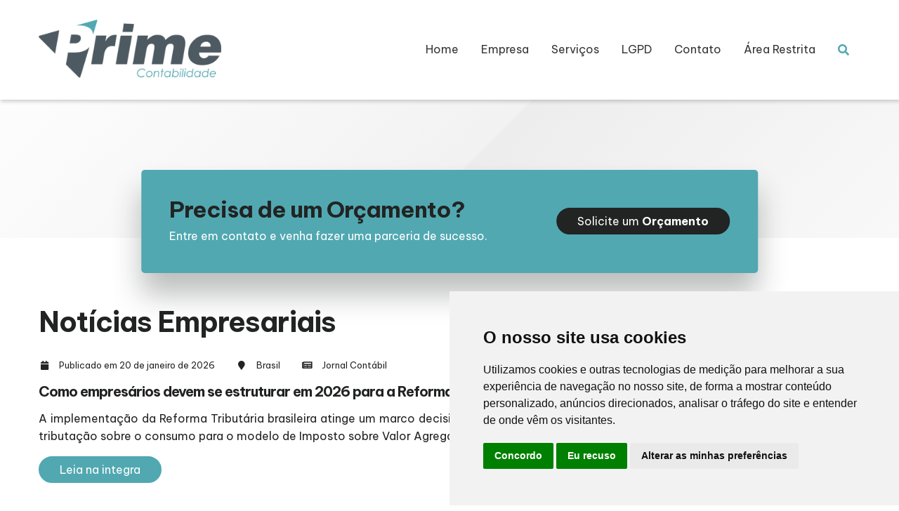

--- FILE ---
content_type: text/html; charset=UTF-8
request_url: https://primecontabil.cnt.br/noticias.php
body_size: 112770
content:


<!DOCTYPE html>
<html lang="pt-br">
<head>

<meta charset="UTF-8">
<meta name="viewport" content="width=device-width, user-scalable=no, initial-scale=1.0">
<meta http-equiv="X-UA-Compatible" content="ie=edge">

<title> Prime Contabilidade - Notícias Empresariais</title>

<!-- Google Tag Manager -->
<script>
(function(w,d,s,l,i){w[l]=w[l]||[];w[l].push({'gtm.start':
new Date().getTime(),event:'gtm.js'});var f=d.getElementsByTagName(s)[0],
j=d.createElement(s),dl=l!='dataLayer'?'&l='+l:'';j.async=true;j.src=
'https://www.googletagmanager.com/gtm.js?id='+i+dl;f.parentNode.insertBefore(j,f);
})(window,document,'script','dataLayer','GTM-KCHGJSGZ');
</script>
<!-- End Google Tag Manager -->

<!-- Meta Pixel Code -->
<script>
!function(f,b,e,v,n,t,s)
{if(f.fbq)return;n=f.fbq=function(){n.callMethod?
n.callMethod.apply(n,arguments):n.queue.push(arguments)};
if(!f._fbq)f._fbq=n;n.push=n;n.loaded=!0;n.version='2.0';
n.queue=[];t=b.createElement(e);t.async=!0;
t.src=v;s=b.getElementsByTagName(e)[0];
s.parentNode.insertBefore(t,s)}(window, document,'script',
'https://connect.facebook.net/en_US/fbevents.js');
fbq('init', '763425586548845');
fbq('track', 'PageView');
</script>
<noscript>
 <img height="1" width="1" style="display:none"
 src="https://www.facebook.com/tr?id=763425586548845&ev=PageView&noscript=1"/>
</noscript>
<!-- End Meta Pixel Code -->

<!-- Arquivos CSS -->
<link rel="stylesheet" href="https://use.fontawesome.com/releases/v5.14.0/css/all.css">
<link rel="preconnect" href="https://fonts.gstatic.com">
<link href="https://fonts.googleapis.com/css2?family=Be+Vietnam+Pro:wght@100;200;300;400;500;600;700;800;900&display=swap" rel="stylesheet">
<style>    @import url("https://fonts.googleapis.com/css?family=Open+Sans:300,300i,400,400i,600,600i,700,700i,800,800i&display=swap");*,*:before,*:after{box-sizing:border-box}body{font-family:"Open Sans",sans-serif;font-size:16px;margin:0;padding:0;color:#444}a{color:inherit;text-decoration:none}a,button,input[type=submit],input[type=reset],input[type=button]{cursor:pointer}.transition{transition-duration:250ms;transition-property:all;transition-timing-function:ease-out}.d-none{display:none !important}.d-inline{display:inline !important}.d-inline-block{display:inline-block !important}.d-block{display:block !important}.d-table{display:table !important}.d-table-row{display:table-row !important}.d-table-cell{display:table-cell !important}.d-flex{display:flex !important}.d-inline-flex{display:inline-flex !important}.flex-row{flex-direction:row !important}.flex-column{flex-direction:column !important}.flex-row-reverse{flex-direction:row-reverse !important}.flex-column-reverse{flex-direction:column-reverse !important}.flex-wrap{flex-wrap:wrap !important}.flex-nowrap{flex-wrap:nowrap !important}.flex-wrap-reverse{flex-wrap:wrap-reverse !important}.flex-fill{flex:1 1 auto !important}.flex-grow-0{flex-grow:0 !important}.flex-grow-1{flex-grow:1 !important}.flex-shrink-0{flex-shrink:0 !important}.flex-shrink-1{flex-shrink:1 !important}.justify-content-start{justify-content:flex-start !important}.justify-content-end{justify-content:flex-end !important}.justify-content-center{justify-content:center !important}.justify-content-between{justify-content:space-between !important}.justify-content-around{justify-content:space-around !important}.align-items-start{align-items:flex-start !important}.align-items-end{align-items:flex-end !important}.align-items-center{align-items:center !important}.align-items-baseline{align-items:baseline !important}.align-items-stretch{align-items:stretch !important}.align-content-start{align-content:flex-start !important}.align-content-end{align-content:flex-end !important}.align-content-center{align-content:center !important}.align-content-between{align-content:space-between !important}.align-content-around{align-content:space-around !important}.align-content-stretch{align-content:stretch !important}.align-self-auto{align-self:auto !important}.align-self-start{align-self:flex-start !important}.align-self-end{align-self:flex-end !important}.align-self-center{align-self:center !important}.align-self-baseline{align-self:baseline !important}.align-self-stretch{align-self:stretch !important}.position-relative{position:relative !important}.position-absolute{position:absolute !important}.position-fixed{position:fixed !important}.position-sticky{position:sticky !important}.position-static{position:static !important}.overflow-auto{overflow:auto !important}.overflow-hidden{overflow:hidden !important}@media (min-width: 576px){.d-sm-none{display:none !important}.d-sm-inline{display:inline !important}.d-sm-inline-block{display:inline-block !important}.d-sm-block{display:block !important}.d-sm-table{display:table !important}.d-sm-table-row{display:table-row !important}.d-sm-table-cell{display:table-cell !important}.d-sm-flex{display:flex !important}.d-sm-inline-flex{display:inline-flex !important}.flex-sm-row{flex-direction:row !important}.flex-sm-column{flex-direction:column !important}.flex-sm-row-reverse{flex-direction:row-reverse !important}.flex-sm-column-reverse{flex-direction:column-reverse !important}.flex-sm-wrap{flex-wrap:wrap !important}.flex-sm-nowrap{flex-wrap:nowrap !important}.flex-sm-wrap-reverse{flex-wrap:wrap-reverse !important}.flex-sm-fill{flex:1 1 auto !important}.flex-sm-grow-0{flex-grow:0 !important}.flex-sm-grow-1{flex-grow:1 !important}.flex-sm-shrink-0{flex-shrink:0 !important}.flex-sm-shrink-1{flex-shrink:1 !important}.justify-content-sm-start{justify-content:flex-start !important}.justify-content-sm-end{justify-content:flex-end !important}.justify-content-sm-center{justify-content:center !important}.justify-content-sm-between{justify-content:space-between !important}.justify-content-sm-around{justify-content:space-around !important}.align-items-sm-start{align-items:flex-start !important}.align-items-sm-end{align-items:flex-end !important}.align-items-sm-center{align-items:center !important}.align-items-sm-baseline{align-items:baseline !important}.align-items-sm-stretch{align-items:stretch !important}.align-content-sm-start{align-content:flex-start !important}.align-content-sm-end{align-content:flex-end !important}.align-content-sm-center{align-content:center !important}.align-content-sm-between{align-content:space-between !important}.align-content-sm-around{align-content:space-around !important}.align-content-sm-stretch{align-content:stretch !important}.align-self-sm-auto{align-self:auto !important}.align-self-sm-start{align-self:flex-start !important}.align-self-sm-end{align-self:flex-end !important}.align-self-sm-center{align-self:center !important}.align-self-sm-baseline{align-self:baseline !important}.align-self-sm-stretch{align-self:stretch !important}.position-sm-relative{position:relative !important}.position-sm-absolute{position:absolute !important}.position-sm-fixed{position:fixed !important}.position-sm-sticky{position:sticky !important}.position-sm-static{position:static !important}.overflow-sm-auto{overflow:auto !important}.overflow-sm-hidden{overflow:hidden !important}}@media (min-width: 768px){.d-md-none{display:none !important}.d-md-inline{display:inline !important}.d-md-inline-block{display:inline-block !important}.d-md-block{display:block !important}.d-md-table{display:table !important}.d-md-table-row{display:table-row !important}.d-md-table-cell{display:table-cell !important}.d-md-flex{display:flex !important}.d-md-inline-flex{display:inline-flex !important}.flex-md-row{flex-direction:row !important}.flex-md-column{flex-direction:column !important}.flex-md-row-reverse{flex-direction:row-reverse !important}.flex-md-column-reverse{flex-direction:column-reverse !important}.flex-md-wrap{flex-wrap:wrap !important}.flex-md-nowrap{flex-wrap:nowrap !important}.flex-md-wrap-reverse{flex-wrap:wrap-reverse !important}.flex-md-fill{flex:1 1 auto !important}.flex-md-grow-0{flex-grow:0 !important}.flex-md-grow-1{flex-grow:1 !important}.flex-md-shrink-0{flex-shrink:0 !important}.flex-md-shrink-1{flex-shrink:1 !important}.justify-content-md-start{justify-content:flex-start !important}.justify-content-md-end{justify-content:flex-end !important}.justify-content-md-center{justify-content:center !important}.justify-content-md-between{justify-content:space-between !important}.justify-content-md-around{justify-content:space-around !important}.align-items-md-start{align-items:flex-start !important}.align-items-md-end{align-items:flex-end !important}.align-items-md-center{align-items:center !important}.align-items-md-baseline{align-items:baseline !important}.align-items-md-stretch{align-items:stretch !important}.align-content-md-start{align-content:flex-start !important}.align-content-md-end{align-content:flex-end !important}.align-content-md-center{align-content:center !important}.align-content-md-between{align-content:space-between !important}.align-content-md-around{align-content:space-around !important}.align-content-md-stretch{align-content:stretch !important}.align-self-md-auto{align-self:auto !important}.align-self-md-start{align-self:flex-start !important}.align-self-md-end{align-self:flex-end !important}.align-self-md-center{align-self:center !important}.align-self-md-baseline{align-self:baseline !important}.align-self-md-stretch{align-self:stretch !important}.position-md-relative{position:relative !important}.position-md-absolute{position:absolute !important}.position-md-fixed{position:fixed !important}.position-md-sticky{position:sticky !important}.position-md-static{position:static !important}.overflow-md-auto{overflow:auto !important}.overflow-md-hidden{overflow:hidden !important}}@media (min-width: 992px){.d-lg-none{display:none !important}.d-lg-inline{display:inline !important}.d-lg-inline-block{display:inline-block !important}.d-lg-block{display:block !important}.d-lg-table{display:table !important}.d-lg-table-row{display:table-row !important}.d-lg-table-cell{display:table-cell !important}.d-lg-flex{display:flex !important}.d-lg-inline-flex{display:inline-flex !important}.flex-lg-row{flex-direction:row !important}.flex-lg-column{flex-direction:column !important}.flex-lg-row-reverse{flex-direction:row-reverse !important}.flex-lg-column-reverse{flex-direction:column-reverse !important}.flex-lg-wrap{flex-wrap:wrap !important}.flex-lg-nowrap{flex-wrap:nowrap !important}.flex-lg-wrap-reverse{flex-wrap:wrap-reverse !important}.flex-lg-fill{flex:1 1 auto !important}.flex-lg-grow-0{flex-grow:0 !important}.flex-lg-grow-1{flex-grow:1 !important}.flex-lg-shrink-0{flex-shrink:0 !important}.flex-lg-shrink-1{flex-shrink:1 !important}.justify-content-lg-start{justify-content:flex-start !important}.justify-content-lg-end{justify-content:flex-end !important}.justify-content-lg-center{justify-content:center !important}.justify-content-lg-between{justify-content:space-between !important}.justify-content-lg-around{justify-content:space-around !important}.align-items-lg-start{align-items:flex-start !important}.align-items-lg-end{align-items:flex-end !important}.align-items-lg-center{align-items:center !important}.align-items-lg-baseline{align-items:baseline !important}.align-items-lg-stretch{align-items:stretch !important}.align-content-lg-start{align-content:flex-start !important}.align-content-lg-end{align-content:flex-end !important}.align-content-lg-center{align-content:center !important}.align-content-lg-between{align-content:space-between !important}.align-content-lg-around{align-content:space-around !important}.align-content-lg-stretch{align-content:stretch !important}.align-self-lg-auto{align-self:auto !important}.align-self-lg-start{align-self:flex-start !important}.align-self-lg-end{align-self:flex-end !important}.align-self-lg-center{align-self:center !important}.align-self-lg-baseline{align-self:baseline !important}.align-self-lg-stretch{align-self:stretch !important}.position-lg-relative{position:relative !important}.position-lg-absolute{position:absolute !important}.position-lg-fixed{position:fixed !important}.position-lg-sticky{position:sticky !important}.position-lg-static{position:static !important}.overflow-lg-auto{overflow:auto !important}.overflow-lg-hidden{overflow:hidden !important}}@media (min-width: 1200px){.d-xl-none{display:none !important}.d-xl-inline{display:inline !important}.d-xl-inline-block{display:inline-block !important}.d-xl-block{display:block !important}.d-xl-table{display:table !important}.d-xl-table-row{display:table-row !important}.d-xl-table-cell{display:table-cell !important}.d-xl-flex{display:flex !important}.d-xl-inline-flex{display:inline-flex !important}.flex-xl-row{flex-direction:row !important}.flex-xl-column{flex-direction:column !important}.flex-xl-row-reverse{flex-direction:row-reverse !important}.flex-xl-column-reverse{flex-direction:column-reverse !important}.flex-xl-wrap{flex-wrap:wrap !important}.flex-xl-nowrap{flex-wrap:nowrap !important}.flex-xl-wrap-reverse{flex-wrap:wrap-reverse !important}.flex-xl-fill{flex:1 1 auto !important}.flex-xl-grow-0{flex-grow:0 !important}.flex-xl-grow-1{flex-grow:1 !important}.flex-xl-shrink-0{flex-shrink:0 !important}.flex-xl-shrink-1{flex-shrink:1 !important}.justify-content-xl-start{justify-content:flex-start !important}.justify-content-xl-end{justify-content:flex-end !important}.justify-content-xl-center{justify-content:center !important}.justify-content-xl-between{justify-content:space-between !important}.justify-content-xl-around{justify-content:space-around !important}.align-items-xl-start{align-items:flex-start !important}.align-items-xl-end{align-items:flex-end !important}.align-items-xl-center{align-items:center !important}.align-items-xl-baseline{align-items:baseline !important}.align-items-xl-stretch{align-items:stretch !important}.align-content-xl-start{align-content:flex-start !important}.align-content-xl-end{align-content:flex-end !important}.align-content-xl-center{align-content:center !important}.align-content-xl-between{align-content:space-between !important}.align-content-xl-around{align-content:space-around !important}.align-content-xl-stretch{align-content:stretch !important}.align-self-xl-auto{align-self:auto !important}.align-self-xl-start{align-self:flex-start !important}.align-self-xl-end{align-self:flex-end !important}.align-self-xl-center{align-self:center !important}.align-self-xl-baseline{align-self:baseline !important}.align-self-xl-stretch{align-self:stretch !important}.position-xl-relative{position:relative !important}.position-xl-absolute{position:absolute !important}.position-xl-fixed{position:fixed !important}.position-xl-sticky{position:sticky !important}.position-xl-static{position:static !important}.overflow-xl-auto{overflow:auto !important}.overflow-xl-hidden{overflow:hidden !important}}.fixed-top{position:fixed;top:0;right:0;left:0;z-index:1030}.fixed-bottom{position:fixed;right:0;bottom:0;left:0;z-index:1030}@supports (position: sticky){.sticky-top{position:sticky;top:0;z-index:1020}}.background-success{background-color:#3c763d !important}.texto-success{color:#3c763d !important}.background-danger{background-color:#c53836 !important}.texto-danger{color:#c53836 !important}.background-warning{background-color:#e98629 !important}.texto-warning{color:#e98629 !important}.background-mark{background-color:#fcf8e3 !important}.texto-mark{color:#fcf8e3 !important}.background-black{background-color:#000 !important}.texto-black{color:#000 !important}.background-dark{background-color:#444 !important}.texto-dark{color:#444 !important}.background-light{background-color:#f3f3f3 !important}.texto-light{color:#f3f3f3 !important}.background-white{background-color:#fff !important}.texto-white{color:#fff !important}@media (min-width: 576px){.background-sm-success{background-color:#3c763d !important}.texto-sm-success{color:#3c763d !important}.background-sm-danger{background-color:#c53836 !important}.texto-sm-danger{color:#c53836 !important}.background-sm-warning{background-color:#e98629 !important}.texto-sm-warning{color:#e98629 !important}.background-sm-mark{background-color:#fcf8e3 !important}.texto-sm-mark{color:#fcf8e3 !important}.background-sm-black{background-color:#000 !important}.texto-sm-black{color:#000 !important}.background-sm-dark{background-color:#444 !important}.texto-sm-dark{color:#444 !important}.background-sm-light{background-color:#f3f3f3 !important}.texto-sm-light{color:#f3f3f3 !important}.background-sm-white{background-color:#fff !important}.texto-sm-white{color:#fff !important}}@media (min-width: 768px){.background-md-success{background-color:#3c763d !important}.texto-md-success{color:#3c763d !important}.background-md-danger{background-color:#c53836 !important}.texto-md-danger{color:#c53836 !important}.background-md-warning{background-color:#e98629 !important}.texto-md-warning{color:#e98629 !important}.background-md-mark{background-color:#fcf8e3 !important}.texto-md-mark{color:#fcf8e3 !important}.background-md-black{background-color:#000 !important}.texto-md-black{color:#000 !important}.background-md-dark{background-color:#444 !important}.texto-md-dark{color:#444 !important}.background-md-light{background-color:#f3f3f3 !important}.texto-md-light{color:#f3f3f3 !important}.background-md-white{background-color:#fff !important}.texto-md-white{color:#fff !important}}@media (min-width: 992px){.background-lg-success{background-color:#3c763d !important}.texto-lg-success{color:#3c763d !important}.background-lg-danger{background-color:#c53836 !important}.texto-lg-danger{color:#c53836 !important}.background-lg-warning{background-color:#e98629 !important}.texto-lg-warning{color:#e98629 !important}.background-lg-mark{background-color:#fcf8e3 !important}.texto-lg-mark{color:#fcf8e3 !important}.background-lg-black{background-color:#000 !important}.texto-lg-black{color:#000 !important}.background-lg-dark{background-color:#444 !important}.texto-lg-dark{color:#444 !important}.background-lg-light{background-color:#f3f3f3 !important}.texto-lg-light{color:#f3f3f3 !important}.background-lg-white{background-color:#fff !important}.texto-lg-white{color:#fff !important}}@media (min-width: 1200px){.background-xl-success{background-color:#3c763d !important}.texto-xl-success{color:#3c763d !important}.background-xl-danger{background-color:#c53836 !important}.texto-xl-danger{color:#c53836 !important}.background-xl-warning{background-color:#e98629 !important}.texto-xl-warning{color:#e98629 !important}.background-xl-mark{background-color:#fcf8e3 !important}.texto-xl-mark{color:#fcf8e3 !important}.background-xl-black{background-color:#000 !important}.texto-xl-black{color:#000 !important}.background-xl-dark{background-color:#444 !important}.texto-xl-dark{color:#444 !important}.background-xl-light{background-color:#f3f3f3 !important}.texto-xl-light{color:#f3f3f3 !important}.background-xl-white{background-color:#fff !important}.texto-xl-white{color:#fff !important}}h1,.h1{font-size:40px;line-height:40px}h2,.h2{font-size:32px;line-height:32px}h3,.h3{font-size:28px;line-height:28px}h4,.h4{font-size:24px;line-height:24px}h5,.h5{font-size:20px;line-height:20px}h6,.h6{font-size:16px;line-height:16px}.display-1{font-size:40px;line-height:40px}.display-2{font-size:40px;line-height:40px}.display-3{font-size:40px;line-height:40px}.display-4{font-size:40px;line-height:40px}@media (min-width: 576px){.display-1{font-size:72px;line-height:72px}.display-2{font-size:64px;line-height:64px}.display-3{font-size:56px;line-height:56px}.display-4{font-size:48px;line-height:48px}}.text-align-left{text-align:left !important}.text-align-right{text-align:right !important}.text-align-center{text-align:center !important}.text-align-justify{text-align:justify !important}@media (min-width: 576px){.text-align-sm-left{text-align:left !important}.text-align-sm-right{text-align:right !important}.text-align-sm-center{text-align:center !important}.text-align-sm-justify{text-align:justify !important}}@media (min-width: 768px){.text-align-md-left{text-align:left !important}.text-align-md-right{text-align:right !important}.text-align-md-center{text-align:center !important}.text-align-md-justify{text-align:justify !important}}@media (min-width: 992px){.text-align-lg-left{text-align:left !important}.text-align-lg-right{text-align:right !important}.text-align-lg-center{text-align:center !important}.text-align-lg-justify{text-align:justify !important}}@media (min-width: 1200px){.text-align-xl-left{text-align:left !important}.text-align-xl-right{text-align:right !important}.text-align-xl-center{text-align:center !important}.text-align-xl-justify{text-align:justify !important}}.text-transform-uppercase{text-transform:uppercase !important}.text-transform-lowercase{text-transform:lowercase !important}.text-transform-capitalize{text-transform:capitalize !important}.font-weight-100{font-weight:100 !important}.font-weight-200{font-weight:200 !important}.font-weight-300{font-weight:300 !important}.font-weight-400{font-weight:400 !important}.font-weight-500{font-weight:500 !important}.font-weight-600{font-weight:600 !important}.font-weight-700{font-weight:700 !important}.font-weight-800{font-weight:800 !important}.font-weight-900{font-weight:900 !important}mark,.mark{background-color:#fcf8e3 !important}del,s,strike,.del{text-decoration:line-through !important}u,ins{text-decoration:underline !important}small,.small{font-size:80% !important}blockquote,.blockquote{border-left:5px solid #444;background-color:#f3f3f3;padding:5px 15px}pre{border:1px solid #cdcdcd;background-color:#f3f3f3;padding:15px;font-family:monospace;white-space:pre-line}.m-0{margin:0 !important}.mt-0,.my-0{margin-top:0 !important}.mb-0,.my-0{margin-bottom:0 !important}.ml-0,.mx-0{margin-left:0 !important}.mr-0,.mx-0{margin-right:0 !important}.m-1{margin:10px !important}.mt-1,.my-1{margin-top:10px !important}.mb-1,.my-1{margin-bottom:10px !important}.ml-1,.mx-1{margin-left:10px !important}.mr-1,.mx-1{margin-right:10px !important}.m-2{margin:20px !important}.mt-2,.my-2{margin-top:20px !important}.mb-2,.my-2{margin-bottom:20px !important}.ml-2,.mx-2{margin-left:20px !important}.mr-2,.mx-2{margin-right:20px !important}.m-3{margin:30px !important}.mt-3,.my-3{margin-top:30px !important}.mb-3,.my-3{margin-bottom:30px !important}.ml-3,.mx-3{margin-left:30px !important}.mr-3,.mx-3{margin-right:30px !important}.m-4{margin:40px !important}.mt-4,.my-4{margin-top:40px !important}.mb-4,.my-4{margin-bottom:40px !important}.ml-4,.mx-4{margin-left:40px !important}.mr-4,.mx-4{margin-right:40px !important}.m-5{margin:50px !important}.mt-5,.my-5{margin-top:50px !important}.mb-5,.my-5{margin-bottom:50px !important}.ml-5,.mx-5{margin-left:50px !important}.mr-5,.mx-5{margin-right:50px !important}.m-6{margin:60px !important}.mt-6,.my-6{margin-top:60px !important}.mb-6,.my-6{margin-bottom:60px !important}.ml-6,.mx-6{margin-left:60px !important}.mr-6,.mx-6{margin-right:60px !important}.m-7{margin:70px !important}.mt-7,.my-7{margin-top:70px !important}.mb-7,.my-7{margin-bottom:70px !important}.ml-7,.mx-7{margin-left:70px !important}.mr-7,.mx-7{margin-right:70px !important}.m-8{margin:80px !important}.mt-8,.my-8{margin-top:80px !important}.mb-8,.my-8{margin-bottom:80px !important}.ml-8,.mx-8{margin-left:80px !important}.mr-8,.mx-8{margin-right:80px !important}.m-9{margin:90px !important}.mt-9,.my-9{margin-top:90px !important}.mb-9,.my-9{margin-bottom:90px !important}.ml-9,.mx-9{margin-left:90px !important}.mr-9,.mx-9{margin-right:90px !important}.m-10{margin:100px !important}.mt-10,.my-10{margin-top:100px !important}.mb-10,.my-10{margin-bottom:100px !important}.ml-10,.mx-10{margin-left:100px !important}.mr-10,.mx-10{margin-right:100px !important}.m-auto{margin:auto !important}.mt-auto,.my-auto{margin-top:auto !important}.mb-auto,.my-auto{margin-bottom:auto !important}.ml-auto,.mx-auto{margin-left:auto !important}.mr-auto,.mx-auto{margin-right:auto !important}.p-0{padding:0 !important}.pt-0,.py-0{padding-top:0 !important}.pb-0,.py-0{padding-bottom:0 !important}.pl-0,.px-0{padding-left:0 !important}.pr-0,.px-0{padding-right:0 !important}.p-1{padding:10px !important}.pt-1,.py-1{padding-top:10px !important}.pb-1,.py-1{padding-bottom:10px !important}.pl-1,.px-1{padding-left:10px !important}.pr-1,.px-1{padding-right:10px !important}.p-2{padding:20px !important}.pt-2,.py-2{padding-top:20px !important}.pb-2,.py-2{padding-bottom:20px !important}.pl-2,.px-2{padding-left:20px !important}.pr-2,.px-2{padding-right:20px !important}.p-3{padding:30px !important}.pt-3,.py-3{padding-top:30px !important}.pb-3,.py-3{padding-bottom:30px !important}.pl-3,.px-3{padding-left:30px !important}.pr-3,.px-3{padding-right:30px !important}.p-4{padding:40px !important}.pt-4,.py-4{padding-top:40px !important}.pb-4,.py-4{padding-bottom:40px !important}.pl-4,.px-4{padding-left:40px !important}.pr-4,.px-4{padding-right:40px !important}.p-5{padding:50px !important}.pt-5,.py-5{padding-top:50px !important}.pb-5,.py-5{padding-bottom:50px !important}.pl-5,.px-5{padding-left:50px !important}.pr-5,.px-5{padding-right:50px !important}.p-6{padding:60px !important}.pt-6,.py-6{padding-top:60px !important}.pb-6,.py-6{padding-bottom:60px !important}.pl-6,.px-6{padding-left:60px !important}.pr-6,.px-6{padding-right:60px !important}.p-7{padding:70px !important}.pt-7,.py-7{padding-top:70px !important}.pb-7,.py-7{padding-bottom:70px !important}.pl-7,.px-7{padding-left:70px !important}.pr-7,.px-7{padding-right:70px !important}.p-8{padding:80px !important}.pt-8,.py-8{padding-top:80px !important}.pb-8,.py-8{padding-bottom:80px !important}.pl-8,.px-8{padding-left:80px !important}.pr-8,.px-8{padding-right:80px !important}.p-9{padding:90px !important}.pt-9,.py-9{padding-top:90px !important}.pb-9,.py-9{padding-bottom:90px !important}.pl-9,.px-9{padding-left:90px !important}.pr-9,.px-9{padding-right:90px !important}.p-10{padding:100px !important}.pt-10,.py-10{padding-top:100px !important}.pb-10,.py-10{padding-bottom:100px !important}.pl-10,.px-10{padding-left:100px !important}.pr-10,.px-10{padding-right:100px !important}@media (min-width: 576px){.m-sm-0{margin:0 !important}.mt-sm-0,.my-sm-0{margin-top:0 !important}.mb-sm-0,.my-sm-0{margin-bottom:0 !important}.ml-sm-0,.mx-sm-0{margin-left:0 !important}.mr-sm-0,.mx-sm-0{margin-right:0 !important}.m-sm-1{margin:10px !important}.mt-sm-1,.my-sm-1{margin-top:10px !important}.mb-sm-1,.my-sm-1{margin-bottom:10px !important}.ml-sm-1,.mx-sm-1{margin-left:10px !important}.mr-sm-1,.mx-sm-1{margin-right:10px !important}.m-sm-2{margin:20px !important}.mt-sm-2,.my-sm-2{margin-top:20px !important}.mb-sm-2,.my-sm-2{margin-bottom:20px !important}.ml-sm-2,.mx-sm-2{margin-left:20px !important}.mr-sm-2,.mx-sm-2{margin-right:20px !important}.m-sm-3{margin:30px !important}.mt-sm-3,.my-sm-3{margin-top:30px !important}.mb-sm-3,.my-sm-3{margin-bottom:30px !important}.ml-sm-3,.mx-sm-3{margin-left:30px !important}.mr-sm-3,.mx-sm-3{margin-right:30px !important}.m-sm-4{margin:40px !important}.mt-sm-4,.my-sm-4{margin-top:40px !important}.mb-sm-4,.my-sm-4{margin-bottom:40px !important}.ml-sm-4,.mx-sm-4{margin-left:40px !important}.mr-sm-4,.mx-sm-4{margin-right:40px !important}.m-sm-5{margin:50px !important}.mt-sm-5,.my-sm-5{margin-top:50px !important}.mb-sm-5,.my-sm-5{margin-bottom:50px !important}.ml-sm-5,.mx-sm-5{margin-left:50px !important}.mr-sm-5,.mx-sm-5{margin-right:50px !important}.m-sm-6{margin:60px !important}.mt-sm-6,.my-sm-6{margin-top:60px !important}.mb-sm-6,.my-sm-6{margin-bottom:60px !important}.ml-sm-6,.mx-sm-6{margin-left:60px !important}.mr-sm-6,.mx-sm-6{margin-right:60px !important}.m-sm-7{margin:70px !important}.mt-sm-7,.my-sm-7{margin-top:70px !important}.mb-sm-7,.my-sm-7{margin-bottom:70px !important}.ml-sm-7,.mx-sm-7{margin-left:70px !important}.mr-sm-7,.mx-sm-7{margin-right:70px !important}.m-sm-8{margin:80px !important}.mt-sm-8,.my-sm-8{margin-top:80px !important}.mb-sm-8,.my-sm-8{margin-bottom:80px !important}.ml-sm-8,.mx-sm-8{margin-left:80px !important}.mr-sm-8,.mx-sm-8{margin-right:80px !important}.m-sm-9{margin:90px !important}.mt-sm-9,.my-sm-9{margin-top:90px !important}.mb-sm-9,.my-sm-9{margin-bottom:90px !important}.ml-sm-9,.mx-sm-9{margin-left:90px !important}.mr-sm-9,.mx-sm-9{margin-right:90px !important}.m-sm-10{margin:100px !important}.mt-sm-10,.my-sm-10{margin-top:100px !important}.mb-sm-10,.my-sm-10{margin-bottom:100px !important}.ml-sm-10,.mx-sm-10{margin-left:100px !important}.mr-sm-10,.mx-sm-10{margin-right:100px !important}.m-sm-auto{margin:auto !important}.mt-sm-auto,.my-sm-auto{margin-top:auto !important}.mb-sm-auto,.my-sm-auto{margin-bottom:auto !important}.ml-sm-auto,.mx-sm-auto{margin-left:auto !important}.mr-sm-auto,.mx-sm-auto{margin-right:auto !important}.p-sm-0{padding:0 !important}.pt-sm-0,.py-sm-0{padding-top:0 !important}.pb-sm-0,.py-sm-0{padding-bottom:0 !important}.pl-sm-0,.px-sm-0{padding-left:0 !important}.pr-sm-0,.px-sm-0{padding-right:0 !important}.p-sm-1{padding:10px !important}.pt-sm-1,.py-sm-1{padding-top:10px !important}.pb-sm-1,.py-sm-1{padding-bottom:10px !important}.pl-sm-1,.px-sm-1{padding-left:10px !important}.pr-sm-1,.px-sm-1{padding-right:10px !important}.p-sm-2{padding:20px !important}.pt-sm-2,.py-sm-2{padding-top:20px !important}.pb-sm-2,.py-sm-2{padding-bottom:20px !important}.pl-sm-2,.px-sm-2{padding-left:20px !important}.pr-sm-2,.px-sm-2{padding-right:20px !important}.p-sm-3{padding:30px !important}.pt-sm-3,.py-sm-3{padding-top:30px !important}.pb-sm-3,.py-sm-3{padding-bottom:30px !important}.pl-sm-3,.px-sm-3{padding-left:30px !important}.pr-sm-3,.px-sm-3{padding-right:30px !important}.p-sm-4{padding:40px !important}.pt-sm-4,.py-sm-4{padding-top:40px !important}.pb-sm-4,.py-sm-4{padding-bottom:40px !important}.pl-sm-4,.px-sm-4{padding-left:40px !important}.pr-sm-4,.px-sm-4{padding-right:40px !important}.p-sm-5{padding:50px !important}.pt-sm-5,.py-sm-5{padding-top:50px !important}.pb-sm-5,.py-sm-5{padding-bottom:50px !important}.pl-sm-5,.px-sm-5{padding-left:50px !important}.pr-sm-5,.px-sm-5{padding-right:50px !important}.p-sm-6{padding:60px !important}.pt-sm-6,.py-sm-6{padding-top:60px !important}.pb-sm-6,.py-sm-6{padding-bottom:60px !important}.pl-sm-6,.px-sm-6{padding-left:60px !important}.pr-sm-6,.px-sm-6{padding-right:60px !important}.p-sm-7{padding:70px !important}.pt-sm-7,.py-sm-7{padding-top:70px !important}.pb-sm-7,.py-sm-7{padding-bottom:70px !important}.pl-sm-7,.px-sm-7{padding-left:70px !important}.pr-sm-7,.px-sm-7{padding-right:70px !important}.p-sm-8{padding:80px !important}.pt-sm-8,.py-sm-8{padding-top:80px !important}.pb-sm-8,.py-sm-8{padding-bottom:80px !important}.pl-sm-8,.px-sm-8{padding-left:80px !important}.pr-sm-8,.px-sm-8{padding-right:80px !important}.p-sm-9{padding:90px !important}.pt-sm-9,.py-sm-9{padding-top:90px !important}.pb-sm-9,.py-sm-9{padding-bottom:90px !important}.pl-sm-9,.px-sm-9{padding-left:90px !important}.pr-sm-9,.px-sm-9{padding-right:90px !important}.p-sm-10{padding:100px !important}.pt-sm-10,.py-sm-10{padding-top:100px !important}.pb-sm-10,.py-sm-10{padding-bottom:100px !important}.pl-sm-10,.px-sm-10{padding-left:100px !important}.pr-sm-10,.px-sm-10{padding-right:100px !important}}@media (min-width: 768px){.m-md-0{margin:0 !important}.mt-md-0,.my-md-0{margin-top:0 !important}.mb-md-0,.my-md-0{margin-bottom:0 !important}.ml-md-0,.mx-md-0{margin-left:0 !important}.mr-md-0,.mx-md-0{margin-right:0 !important}.m-md-1{margin:10px !important}.mt-md-1,.my-md-1{margin-top:10px !important}.mb-md-1,.my-md-1{margin-bottom:10px !important}.ml-md-1,.mx-md-1{margin-left:10px !important}.mr-md-1,.mx-md-1{margin-right:10px !important}.m-md-2{margin:20px !important}.mt-md-2,.my-md-2{margin-top:20px !important}.mb-md-2,.my-md-2{margin-bottom:20px !important}.ml-md-2,.mx-md-2{margin-left:20px !important}.mr-md-2,.mx-md-2{margin-right:20px !important}.m-md-3{margin:30px !important}.mt-md-3,.my-md-3{margin-top:30px !important}.mb-md-3,.my-md-3{margin-bottom:30px !important}.ml-md-3,.mx-md-3{margin-left:30px !important}.mr-md-3,.mx-md-3{margin-right:30px !important}.m-md-4{margin:40px !important}.mt-md-4,.my-md-4{margin-top:40px !important}.mb-md-4,.my-md-4{margin-bottom:40px !important}.ml-md-4,.mx-md-4{margin-left:40px !important}.mr-md-4,.mx-md-4{margin-right:40px !important}.m-md-5{margin:50px !important}.mt-md-5,.my-md-5{margin-top:50px !important}.mb-md-5,.my-md-5{margin-bottom:50px !important}.ml-md-5,.mx-md-5{margin-left:50px !important}.mr-md-5,.mx-md-5{margin-right:50px !important}.m-md-6{margin:60px !important}.mt-md-6,.my-md-6{margin-top:60px !important}.mb-md-6,.my-md-6{margin-bottom:60px !important}.ml-md-6,.mx-md-6{margin-left:60px !important}.mr-md-6,.mx-md-6{margin-right:60px !important}.m-md-7{margin:70px !important}.mt-md-7,.my-md-7{margin-top:70px !important}.mb-md-7,.my-md-7{margin-bottom:70px !important}.ml-md-7,.mx-md-7{margin-left:70px !important}.mr-md-7,.mx-md-7{margin-right:70px !important}.m-md-8{margin:80px !important}.mt-md-8,.my-md-8{margin-top:80px !important}.mb-md-8,.my-md-8{margin-bottom:80px !important}.ml-md-8,.mx-md-8{margin-left:80px !important}.mr-md-8,.mx-md-8{margin-right:80px !important}.m-md-9{margin:90px !important}.mt-md-9,.my-md-9{margin-top:90px !important}.mb-md-9,.my-md-9{margin-bottom:90px !important}.ml-md-9,.mx-md-9{margin-left:90px !important}.mr-md-9,.mx-md-9{margin-right:90px !important}.m-md-10{margin:100px !important}.mt-md-10,.my-md-10{margin-top:100px !important}.mb-md-10,.my-md-10{margin-bottom:100px !important}.ml-md-10,.mx-md-10{margin-left:100px !important}.mr-md-10,.mx-md-10{margin-right:100px !important}.m-md-auto{margin:auto !important}.mt-md-auto,.my-md-auto{margin-top:auto !important}.mb-md-auto,.my-md-auto{margin-bottom:auto !important}.ml-md-auto,.mx-md-auto{margin-left:auto !important}.mr-md-auto,.mx-md-auto{margin-right:auto !important}.p-md-0{padding:0 !important}.pt-md-0,.py-md-0{padding-top:0 !important}.pb-md-0,.py-md-0{padding-bottom:0 !important}.pl-md-0,.px-md-0{padding-left:0 !important}.pr-md-0,.px-md-0{padding-right:0 !important}.p-md-1{padding:10px !important}.pt-md-1,.py-md-1{padding-top:10px !important}.pb-md-1,.py-md-1{padding-bottom:10px !important}.pl-md-1,.px-md-1{padding-left:10px !important}.pr-md-1,.px-md-1{padding-right:10px !important}.p-md-2{padding:20px !important}.pt-md-2,.py-md-2{padding-top:20px !important}.pb-md-2,.py-md-2{padding-bottom:20px !important}.pl-md-2,.px-md-2{padding-left:20px !important}.pr-md-2,.px-md-2{padding-right:20px !important}.p-md-3{padding:30px !important}.pt-md-3,.py-md-3{padding-top:30px !important}.pb-md-3,.py-md-3{padding-bottom:30px !important}.pl-md-3,.px-md-3{padding-left:30px !important}.pr-md-3,.px-md-3{padding-right:30px !important}.p-md-4{padding:40px !important}.pt-md-4,.py-md-4{padding-top:40px !important}.pb-md-4,.py-md-4{padding-bottom:40px !important}.pl-md-4,.px-md-4{padding-left:40px !important}.pr-md-4,.px-md-4{padding-right:40px !important}.p-md-5{padding:50px !important}.pt-md-5,.py-md-5{padding-top:50px !important}.pb-md-5,.py-md-5{padding-bottom:50px !important}.pl-md-5,.px-md-5{padding-left:50px !important}.pr-md-5,.px-md-5{padding-right:50px !important}.p-md-6{padding:60px !important}.pt-md-6,.py-md-6{padding-top:60px !important}.pb-md-6,.py-md-6{padding-bottom:60px !important}.pl-md-6,.px-md-6{padding-left:60px !important}.pr-md-6,.px-md-6{padding-right:60px !important}.p-md-7{padding:70px !important}.pt-md-7,.py-md-7{padding-top:70px !important}.pb-md-7,.py-md-7{padding-bottom:70px !important}.pl-md-7,.px-md-7{padding-left:70px !important}.pr-md-7,.px-md-7{padding-right:70px !important}.p-md-8{padding:80px !important}.pt-md-8,.py-md-8{padding-top:80px !important}.pb-md-8,.py-md-8{padding-bottom:80px !important}.pl-md-8,.px-md-8{padding-left:80px !important}.pr-md-8,.px-md-8{padding-right:80px !important}.p-md-9{padding:90px !important}.pt-md-9,.py-md-9{padding-top:90px !important}.pb-md-9,.py-md-9{padding-bottom:90px !important}.pl-md-9,.px-md-9{padding-left:90px !important}.pr-md-9,.px-md-9{padding-right:90px !important}.p-md-10{padding:100px !important}.pt-md-10,.py-md-10{padding-top:100px !important}.pb-md-10,.py-md-10{padding-bottom:100px !important}.pl-md-10,.px-md-10{padding-left:100px !important}.pr-md-10,.px-md-10{padding-right:100px !important}}@media (min-width: 992px){.m-lg-0{margin:0 !important}.mt-lg-0,.my-lg-0{margin-top:0 !important}.mb-lg-0,.my-lg-0{margin-bottom:0 !important}.ml-lg-0,.mx-lg-0{margin-left:0 !important}.mr-lg-0,.mx-lg-0{margin-right:0 !important}.m-lg-1{margin:10px !important}.mt-lg-1,.my-lg-1{margin-top:10px !important}.mb-lg-1,.my-lg-1{margin-bottom:10px !important}.ml-lg-1,.mx-lg-1{margin-left:10px !important}.mr-lg-1,.mx-lg-1{margin-right:10px !important}.m-lg-2{margin:20px !important}.mt-lg-2,.my-lg-2{margin-top:20px !important}.mb-lg-2,.my-lg-2{margin-bottom:20px !important}.ml-lg-2,.mx-lg-2{margin-left:20px !important}.mr-lg-2,.mx-lg-2{margin-right:20px !important}.m-lg-3{margin:30px !important}.mt-lg-3,.my-lg-3{margin-top:30px !important}.mb-lg-3,.my-lg-3{margin-bottom:30px !important}.ml-lg-3,.mx-lg-3{margin-left:30px !important}.mr-lg-3,.mx-lg-3{margin-right:30px !important}.m-lg-4{margin:40px !important}.mt-lg-4,.my-lg-4{margin-top:40px !important}.mb-lg-4,.my-lg-4{margin-bottom:40px !important}.ml-lg-4,.mx-lg-4{margin-left:40px !important}.mr-lg-4,.mx-lg-4{margin-right:40px !important}.m-lg-5{margin:50px !important}.mt-lg-5,.my-lg-5{margin-top:50px !important}.mb-lg-5,.my-lg-5{margin-bottom:50px !important}.ml-lg-5,.mx-lg-5{margin-left:50px !important}.mr-lg-5,.mx-lg-5{margin-right:50px !important}.m-lg-6{margin:60px !important}.mt-lg-6,.my-lg-6{margin-top:60px !important}.mb-lg-6,.my-lg-6{margin-bottom:60px !important}.ml-lg-6,.mx-lg-6{margin-left:60px !important}.mr-lg-6,.mx-lg-6{margin-right:60px !important}.m-lg-7{margin:70px !important}.mt-lg-7,.my-lg-7{margin-top:70px !important}.mb-lg-7,.my-lg-7{margin-bottom:70px !important}.ml-lg-7,.mx-lg-7{margin-left:70px !important}.mr-lg-7,.mx-lg-7{margin-right:70px !important}.m-lg-8{margin:80px !important}.mt-lg-8,.my-lg-8{margin-top:80px !important}.mb-lg-8,.my-lg-8{margin-bottom:80px !important}.ml-lg-8,.mx-lg-8{margin-left:80px !important}.mr-lg-8,.mx-lg-8{margin-right:80px !important}.m-lg-9{margin:90px !important}.mt-lg-9,.my-lg-9{margin-top:90px !important}.mb-lg-9,.my-lg-9{margin-bottom:90px !important}.ml-lg-9,.mx-lg-9{margin-left:90px !important}.mr-lg-9,.mx-lg-9{margin-right:90px !important}.m-lg-10{margin:100px !important}.mt-lg-10,.my-lg-10{margin-top:100px !important}.mb-lg-10,.my-lg-10{margin-bottom:100px !important}.ml-lg-10,.mx-lg-10{margin-left:100px !important}.mr-lg-10,.mx-lg-10{margin-right:100px !important}.m-lg-auto{margin:auto !important}.mt-lg-auto,.my-lg-auto{margin-top:auto !important}.mb-lg-auto,.my-lg-auto{margin-bottom:auto !important}.ml-lg-auto,.mx-lg-auto{margin-left:auto !important}.mr-lg-auto,.mx-lg-auto{margin-right:auto !important}.p-lg-0{padding:0 !important}.pt-lg-0,.py-lg-0{padding-top:0 !important}.pb-lg-0,.py-lg-0{padding-bottom:0 !important}.pl-lg-0,.px-lg-0{padding-left:0 !important}.pr-lg-0,.px-lg-0{padding-right:0 !important}.p-lg-1{padding:10px !important}.pt-lg-1,.py-lg-1{padding-top:10px !important}.pb-lg-1,.py-lg-1{padding-bottom:10px !important}.pl-lg-1,.px-lg-1{padding-left:10px !important}.pr-lg-1,.px-lg-1{padding-right:10px !important}.p-lg-2{padding:20px !important}.pt-lg-2,.py-lg-2{padding-top:20px !important}.pb-lg-2,.py-lg-2{padding-bottom:20px !important}.pl-lg-2,.px-lg-2{padding-left:20px !important}.pr-lg-2,.px-lg-2{padding-right:20px !important}.p-lg-3{padding:30px !important}.pt-lg-3,.py-lg-3{padding-top:30px !important}.pb-lg-3,.py-lg-3{padding-bottom:30px !important}.pl-lg-3,.px-lg-3{padding-left:30px !important}.pr-lg-3,.px-lg-3{padding-right:30px !important}.p-lg-4{padding:40px !important}.pt-lg-4,.py-lg-4{padding-top:40px !important}.pb-lg-4,.py-lg-4{padding-bottom:40px !important}.pl-lg-4,.px-lg-4{padding-left:40px !important}.pr-lg-4,.px-lg-4{padding-right:40px !important}.p-lg-5{padding:50px !important}.pt-lg-5,.py-lg-5{padding-top:50px !important}.pb-lg-5,.py-lg-5{padding-bottom:50px !important}.pl-lg-5,.px-lg-5{padding-left:50px !important}.pr-lg-5,.px-lg-5{padding-right:50px !important}.p-lg-6{padding:60px !important}.pt-lg-6,.py-lg-6{padding-top:60px !important}.pb-lg-6,.py-lg-6{padding-bottom:60px !important}.pl-lg-6,.px-lg-6{padding-left:60px !important}.pr-lg-6,.px-lg-6{padding-right:60px !important}.p-lg-7{padding:70px !important}.pt-lg-7,.py-lg-7{padding-top:70px !important}.pb-lg-7,.py-lg-7{padding-bottom:70px !important}.pl-lg-7,.px-lg-7{padding-left:70px !important}.pr-lg-7,.px-lg-7{padding-right:70px !important}.p-lg-8{padding:80px !important}.pt-lg-8,.py-lg-8{padding-top:80px !important}.pb-lg-8,.py-lg-8{padding-bottom:80px !important}.pl-lg-8,.px-lg-8{padding-left:80px !important}.pr-lg-8,.px-lg-8{padding-right:80px !important}.p-lg-9{padding:90px !important}.pt-lg-9,.py-lg-9{padding-top:90px !important}.pb-lg-9,.py-lg-9{padding-bottom:90px !important}.pl-lg-9,.px-lg-9{padding-left:90px !important}.pr-lg-9,.px-lg-9{padding-right:90px !important}.p-lg-10{padding:100px !important}.pt-lg-10,.py-lg-10{padding-top:100px !important}.pb-lg-10,.py-lg-10{padding-bottom:100px !important}.pl-lg-10,.px-lg-10{padding-left:100px !important}.pr-lg-10,.px-lg-10{padding-right:100px !important}}@media (min-width: 1200px){.m-xl-0{margin:0 !important}.mt-xl-0,.my-xl-0{margin-top:0 !important}.mb-xl-0,.my-xl-0{margin-bottom:0 !important}.ml-xl-0,.mx-xl-0{margin-left:0 !important}.mr-xl-0,.mx-xl-0{margin-right:0 !important}.m-xl-1{margin:10px !important}.mt-xl-1,.my-xl-1{margin-top:10px !important}.mb-xl-1,.my-xl-1{margin-bottom:10px !important}.ml-xl-1,.mx-xl-1{margin-left:10px !important}.mr-xl-1,.mx-xl-1{margin-right:10px !important}.m-xl-2{margin:20px !important}.mt-xl-2,.my-xl-2{margin-top:20px !important}.mb-xl-2,.my-xl-2{margin-bottom:20px !important}.ml-xl-2,.mx-xl-2{margin-left:20px !important}.mr-xl-2,.mx-xl-2{margin-right:20px !important}.m-xl-3{margin:30px !important}.mt-xl-3,.my-xl-3{margin-top:30px !important}.mb-xl-3,.my-xl-3{margin-bottom:30px !important}.ml-xl-3,.mx-xl-3{margin-left:30px !important}.mr-xl-3,.mx-xl-3{margin-right:30px !important}.m-xl-4{margin:40px !important}.mt-xl-4,.my-xl-4{margin-top:40px !important}.mb-xl-4,.my-xl-4{margin-bottom:40px !important}.ml-xl-4,.mx-xl-4{margin-left:40px !important}.mr-xl-4,.mx-xl-4{margin-right:40px !important}.m-xl-5{margin:50px !important}.mt-xl-5,.my-xl-5{margin-top:50px !important}.mb-xl-5,.my-xl-5{margin-bottom:50px !important}.ml-xl-5,.mx-xl-5{margin-left:50px !important}.mr-xl-5,.mx-xl-5{margin-right:50px !important}.m-xl-6{margin:60px !important}.mt-xl-6,.my-xl-6{margin-top:60px !important}.mb-xl-6,.my-xl-6{margin-bottom:60px !important}.ml-xl-6,.mx-xl-6{margin-left:60px !important}.mr-xl-6,.mx-xl-6{margin-right:60px !important}.m-xl-7{margin:70px !important}.mt-xl-7,.my-xl-7{margin-top:70px !important}.mb-xl-7,.my-xl-7{margin-bottom:70px !important}.ml-xl-7,.mx-xl-7{margin-left:70px !important}.mr-xl-7,.mx-xl-7{margin-right:70px !important}.m-xl-8{margin:80px !important}.mt-xl-8,.my-xl-8{margin-top:80px !important}.mb-xl-8,.my-xl-8{margin-bottom:80px !important}.ml-xl-8,.mx-xl-8{margin-left:80px !important}.mr-xl-8,.mx-xl-8{margin-right:80px !important}.m-xl-9{margin:90px !important}.mt-xl-9,.my-xl-9{margin-top:90px !important}.mb-xl-9,.my-xl-9{margin-bottom:90px !important}.ml-xl-9,.mx-xl-9{margin-left:90px !important}.mr-xl-9,.mx-xl-9{margin-right:90px !important}.m-xl-10{margin:100px !important}.mt-xl-10,.my-xl-10{margin-top:100px !important}.mb-xl-10,.my-xl-10{margin-bottom:100px !important}.ml-xl-10,.mx-xl-10{margin-left:100px !important}.mr-xl-10,.mx-xl-10{margin-right:100px !important}.m-xl-auto{margin:auto !important}.mt-xl-auto,.my-xl-auto{margin-top:auto !important}.mb-xl-auto,.my-xl-auto{margin-bottom:auto !important}.ml-xl-auto,.mx-xl-auto{margin-left:auto !important}.mr-xl-auto,.mx-xl-auto{margin-right:auto !important}.p-xl-0{padding:0 !important}.pt-xl-0,.py-xl-0{padding-top:0 !important}.pb-xl-0,.py-xl-0{padding-bottom:0 !important}.pl-xl-0,.px-xl-0{padding-left:0 !important}.pr-xl-0,.px-xl-0{padding-right:0 !important}.p-xl-1{padding:10px !important}.pt-xl-1,.py-xl-1{padding-top:10px !important}.pb-xl-1,.py-xl-1{padding-bottom:10px !important}.pl-xl-1,.px-xl-1{padding-left:10px !important}.pr-xl-1,.px-xl-1{padding-right:10px !important}.p-xl-2{padding:20px !important}.pt-xl-2,.py-xl-2{padding-top:20px !important}.pb-xl-2,.py-xl-2{padding-bottom:20px !important}.pl-xl-2,.px-xl-2{padding-left:20px !important}.pr-xl-2,.px-xl-2{padding-right:20px !important}.p-xl-3{padding:30px !important}.pt-xl-3,.py-xl-3{padding-top:30px !important}.pb-xl-3,.py-xl-3{padding-bottom:30px !important}.pl-xl-3,.px-xl-3{padding-left:30px !important}.pr-xl-3,.px-xl-3{padding-right:30px !important}.p-xl-4{padding:40px !important}.pt-xl-4,.py-xl-4{padding-top:40px !important}.pb-xl-4,.py-xl-4{padding-bottom:40px !important}.pl-xl-4,.px-xl-4{padding-left:40px !important}.pr-xl-4,.px-xl-4{padding-right:40px !important}.p-xl-5{padding:50px !important}.pt-xl-5,.py-xl-5{padding-top:50px !important}.pb-xl-5,.py-xl-5{padding-bottom:50px !important}.pl-xl-5,.px-xl-5{padding-left:50px !important}.pr-xl-5,.px-xl-5{padding-right:50px !important}.p-xl-6{padding:60px !important}.pt-xl-6,.py-xl-6{padding-top:60px !important}.pb-xl-6,.py-xl-6{padding-bottom:60px !important}.pl-xl-6,.px-xl-6{padding-left:60px !important}.pr-xl-6,.px-xl-6{padding-right:60px !important}.p-xl-7{padding:70px !important}.pt-xl-7,.py-xl-7{padding-top:70px !important}.pb-xl-7,.py-xl-7{padding-bottom:70px !important}.pl-xl-7,.px-xl-7{padding-left:70px !important}.pr-xl-7,.px-xl-7{padding-right:70px !important}.p-xl-8{padding:80px !important}.pt-xl-8,.py-xl-8{padding-top:80px !important}.pb-xl-8,.py-xl-8{padding-bottom:80px !important}.pl-xl-8,.px-xl-8{padding-left:80px !important}.pr-xl-8,.px-xl-8{padding-right:80px !important}.p-xl-9{padding:90px !important}.pt-xl-9,.py-xl-9{padding-top:90px !important}.pb-xl-9,.py-xl-9{padding-bottom:90px !important}.pl-xl-9,.px-xl-9{padding-left:90px !important}.pr-xl-9,.px-xl-9{padding-right:90px !important}.p-xl-10{padding:100px !important}.pt-xl-10,.py-xl-10{padding-top:100px !important}.pb-xl-10,.py-xl-10{padding-bottom:100px !important}.pl-xl-10,.px-xl-10{padding-left:100px !important}.pr-xl-10,.px-xl-10{padding-right:100px !important}}.width-auto{width:auto !important}.height-auto{height:auto !important}.width-25{width:25% !important}.height-25{height:25% !important}.width-50{width:50% !important}.height-50{height:50% !important}.width-75{width:75% !important}.height-75{height:75% !important}.width-100{width:100% !important}.height-100{height:100% !important}@media (min-width: 576px){.width-sm-auto{width:auto !important}.height-sm-auto{height:auto !important}.width-sm-25{width:25% !important}.height-sm-25{height:25% !important}.width-sm-50{width:50% !important}.height-sm-50{height:50% !important}.width-sm-75{width:75% !important}.height-sm-75{height:75% !important}.width-sm-100{width:100% !important}.height-sm-100{height:100% !important}}@media (min-width: 768px){.width-md-auto{width:auto !important}.height-md-auto{height:auto !important}.width-md-25{width:25% !important}.height-md-25{height:25% !important}.width-md-50{width:50% !important}.height-md-50{height:50% !important}.width-md-75{width:75% !important}.height-md-75{height:75% !important}.width-md-100{width:100% !important}.height-md-100{height:100% !important}}@media (min-width: 992px){.width-lg-auto{width:auto !important}.height-lg-auto{height:auto !important}.width-lg-25{width:25% !important}.height-lg-25{height:25% !important}.width-lg-50{width:50% !important}.height-lg-50{height:50% !important}.width-lg-75{width:75% !important}.height-lg-75{height:75% !important}.width-lg-100{width:100% !important}.height-lg-100{height:100% !important}}@media (min-width: 1200px){.width-xl-auto{width:auto !important}.height-xl-auto{height:auto !important}.width-xl-25{width:25% !important}.height-xl-25{height:25% !important}.width-xl-50{width:50% !important}.height-xl-50{height:50% !important}.width-xl-75{width:75% !important}.height-xl-75{height:75% !important}.width-xl-100{width:100% !important}.height-xl-100{height:100% !important}}.tabela{border-width:1px;border-style:solid;border-color:#444;border-collapse:collapse;width:100%}.tabela thead{background-color:#444;color:#f3f3f3}.tabela thead th{font-weight:bold;text-align:left;border-color:#6a6a6a}.tabela td,.tabela th{border-width:1px;border-style:solid;border-color:#f3f3f3;padding:10px;min-width:200px;vertical-align:top}.alert{padding:20px;border-left-style:solid;border-left-width:5px;border-radius:0;background-color:#f3f3f3}.alert-success{color:#2b542c;border-color:#3c763d;background-color:#99cb9a}.alert-danger{color:#9d2d2b;border-color:#c53836;background-color:#eec0c0}.alert-warning{color:#ca6d15;border-color:#e98629;background-color:#fae2cb}.alert-mark{color:#caad16;border-color:#edd559;background-color:#fcf8e3}.alert-black{color:#f3f3f3;border-color:#000;background-color:#595959}.alert-dark{color:#f3f3f3;border-color:#444;background-color:#9d9d9d}.alert-light{color:#a7a7a7;border-color:#dadada;background-color:#f3f3f3}.alert-white{color:#a7a7a7;border-color:#dadada;background-color:#fff}.form-label{display:block;margin-bottom:10px;font-family:inherit;font-size:16px}.form-campo{display:block;width:100%;padding:10px;font-family:inherit;font-size:16px;color:#444;background-color:#fff;border:1px solid #dadada;border-radius:5px;outline:none;resize:vertical;height:calc(16px + 20px + 2px)}.form-row{display:flex;flex-wrap:wrap;margin-right:-5px;margin-left:-5px}.form-row>.col,.form-row>[class*="col-"]{padding-right:5px;padding-left:5px}textarea.form-campo,input[type=file].form-campo{height:auto}select.form-campo{padding-top:0;padding-bottom:0}.btn{display:inline-block;font-weight:400;text-align:center;vertical-align:middle;user-select:none;background-color:transparent;border-width:1px;border-style:solid;border-color:transparent;padding:10px;font-size:16px;line-height:1;border-radius:3px}.btn-success{color:#f3f3f3;background-color:#3c763d;border-color:#2e5b2f}.btn-success:hover{background-color:#2e5b2f}.btn-linear-success{color:#f3f3f3;background:#3c763d linear-gradient(to bottom right, #56a957, #3c763d);border-color:#3c763d}.btn-linear-success:hover{background:#3c763d}.btn-outline-success{color:#3c763d;border-color:#3c763d}.btn-outline-success:hover{color:#f3f3f3;background-color:#3c763d}.btn-danger{color:#f3f3f3;background-color:#c53836;border-color:#a52f2d}.btn-danger:hover{background-color:#a52f2d}.btn-linear-danger{color:#f3f3f3;background:#c53836 linear-gradient(to bottom right, #d87170, #c53836);border-color:#c53836}.btn-linear-danger:hover{background:#c53836}.btn-outline-danger{color:#c53836;border-color:#c53836}.btn-outline-danger:hover{color:#f3f3f3;background-color:#c53836}.btn-warning{color:#f3f3f3;background-color:#e98629;border-color:#d37216}.btn-warning:hover{background-color:#d37216}.btn-linear-warning{color:#f3f3f3;background:#e98629 linear-gradient(to bottom right, #f0ad6e, #e98629);border-color:#e98629}.btn-linear-warning:hover{background:#e98629}.btn-outline-warning{color:#e98629;border-color:#e98629}.btn-outline-warning:hover{color:#f3f3f3;background-color:#e98629}.btn-mark{color:#444;background-color:#fcf8e3;border-color:#f8efbe}.btn-mark:hover{background-color:#f8efbe}.btn-linear-mark{color:#444;background:#fcf8e3 linear-gradient(to bottom right, #fff, #fcf8e3);border-color:#fcf8e3}.btn-linear-mark:hover{background:#fcf8e3}.btn-outline-mark{color:#fcf8e3;border-color:#fcf8e3}.btn-outline-mark:hover{color:#444;background-color:#fcf8e3}.btn-black{color:#f3f3f3;background-color:#000;border-color:#000}.btn-black:hover{background-color:#000}.btn-linear-black{color:#f3f3f3;background:#000 linear-gradient(to bottom right, #262626, #000);border-color:#000}.btn-linear-black:hover{background:#000}.btn-outline-black{color:#000;border-color:#000}.btn-outline-black:hover{color:#f3f3f3;background-color:#000}.btn-dark{color:#f3f3f3;background-color:#444;border-color:#303030}.btn-dark:hover{background-color:#303030}.btn-linear-dark{color:#f3f3f3;background:#444 linear-gradient(to bottom right, #6a6a6a, #444);border-color:#444}.btn-linear-dark:hover{background:#444}.btn-outline-dark{color:#444;border-color:#444}.btn-outline-dark:hover{color:#f3f3f3;background-color:#444}.btn-light{color:#444;background-color:#f3f3f3;border-color:#dfdfdf}.btn-light:hover{background-color:#dfdfdf}.btn-linear-light{color:#444;background:#f3f3f3 linear-gradient(to bottom right, #fff, #f3f3f3);border-color:#f3f3f3}.btn-linear-light:hover{background:#f3f3f3}.btn-outline-light{color:#f3f3f3;border-color:#f3f3f3}.btn-outline-light:hover{color:#444;background-color:#f3f3f3}.btn-white{color:#444;background-color:#fff;border-color:#ebebeb}.btn-white:hover{background-color:#ebebeb}.btn-linear-white{color:#444;background:#fff linear-gradient(to bottom right, #fff, #fff);border-color:#fff}.btn-linear-white:hover{background:#fff}.btn-outline-white{color:#fff;border-color:#fff}.btn-outline-white:hover{color:#444;background-color:#fff}.btn-circle{border-radius:20px}.btn-block{width:100%;display:block}.border{border:1px solid #444 !important}.border-top{border-top:1px solid #444 !important}.border-right{border-right:1px solid #444 !important}.border-bottom{border-bottom:1px solid #444 !important}.border-left{border-left:1px solid #444 !important}.border-none{border:0 !important}.border-top-none{border-top:0 !important}.border-right-none{border-right:0 !important}.border-bottom-none{border-bottom:0 !important}.border-left-none{border-left:0 !important}@media (min-width: 576px){.border-sm{border:1px solid #444 !important}.border-top-sm{border-top:1px solid #444 !important}.border-right-sm{border-right:1px solid #444 !important}.border-bottom-sm{border-bottom:1px solid #444 !important}.border-left-sm{border-left:1px solid #444 !important}.border-sm-none{border:0 !important}.border-top-sm-none{border-top:0 !important}.border-right-sm-none{border-right:0 !important}.border-bottom-sm-none{border-bottom:0 !important}.border-left-sm-none{border-left:0 !important}}@media (min-width: 768px){.border-md{border:1px solid #444 !important}.border-top-md{border-top:1px solid #444 !important}.border-right-md{border-right:1px solid #444 !important}.border-bottom-md{border-bottom:1px solid #444 !important}.border-left-md{border-left:1px solid #444 !important}.border-md-none{border:0 !important}.border-top-md-none{border-top:0 !important}.border-right-md-none{border-right:0 !important}.border-bottom-md-none{border-bottom:0 !important}.border-left-md-none{border-left:0 !important}}@media (min-width: 992px){.border-lg{border:1px solid #444 !important}.border-top-lg{border-top:1px solid #444 !important}.border-right-lg{border-right:1px solid #444 !important}.border-bottom-lg{border-bottom:1px solid #444 !important}.border-left-lg{border-left:1px solid #444 !important}.border-lg-none{border:0 !important}.border-top-lg-none{border-top:0 !important}.border-right-lg-none{border-right:0 !important}.border-bottom-lg-none{border-bottom:0 !important}.border-left-lg-none{border-left:0 !important}}@media (min-width: 1200px){.border-xl{border:1px solid #444 !important}.border-top-xl{border-top:1px solid #444 !important}.border-right-xl{border-right:1px solid #444 !important}.border-bottom-xl{border-bottom:1px solid #444 !important}.border-left-xl{border-left:1px solid #444 !important}.border-xl-none{border:0 !important}.border-top-xl-none{border-top:0 !important}.border-right-xl-none{border-right:0 !important}.border-bottom-xl-none{border-bottom:0 !important}.border-left-xl-none{border-left:0 !important}}.border-success{border-color:#3c763d !important}.border-danger{border-color:#c53836 !important}.border-warning{border-color:#e98629 !important}.border-mark{border-color:#fcf8e3 !important}.border-black{border-color:#000 !important}.border-dark{border-color:#444 !important}.border-light{border-color:#f3f3f3 !important}.border-white{border-color:#fff !important}@media (min-width: 576px){.border-sm-success{border-color:#3c763d !important}.border-sm-danger{border-color:#c53836 !important}.border-sm-warning{border-color:#e98629 !important}.border-sm-mark{border-color:#fcf8e3 !important}.border-sm-black{border-color:#000 !important}.border-sm-dark{border-color:#444 !important}.border-sm-light{border-color:#f3f3f3 !important}.border-sm-white{border-color:#fff !important}}@media (min-width: 768px){.border-md-success{border-color:#3c763d !important}.border-md-danger{border-color:#c53836 !important}.border-md-warning{border-color:#e98629 !important}.border-md-mark{border-color:#fcf8e3 !important}.border-md-black{border-color:#000 !important}.border-md-dark{border-color:#444 !important}.border-md-light{border-color:#f3f3f3 !important}.border-md-white{border-color:#fff !important}}@media (min-width: 992px){.border-lg-success{border-color:#3c763d !important}.border-lg-danger{border-color:#c53836 !important}.border-lg-warning{border-color:#e98629 !important}.border-lg-mark{border-color:#fcf8e3 !important}.border-lg-black{border-color:#000 !important}.border-lg-dark{border-color:#444 !important}.border-lg-light{border-color:#f3f3f3 !important}.border-lg-white{border-color:#fff !important}}@media (min-width: 1200px){.border-xl-success{border-color:#3c763d !important}.border-xl-danger{border-color:#c53836 !important}.border-xl-warning{border-color:#e98629 !important}.border-xl-mark{border-color:#fcf8e3 !important}.border-xl-black{border-color:#000 !important}.border-xl-dark{border-color:#444 !important}.border-xl-light{border-color:#f3f3f3 !important}.border-xl-white{border-color:#fff !important}}.shadow{box-shadow:0 0.5rem 1rem rgba(0,0,0,0.15) !important}.shadow-sm{box-shadow:0 0.125rem 0.25rem rgba(0,0,0,0.075) !important}.shadow-lg{box-shadow:0 1rem 3rem rgba(0,0,0,0.175) !important}.shadow-none{box-shadow:none !important}
    /*!
 * Bootstrap Grid v4.3.1 (https://getbootstrap.com/)
 * Copyright 2011-2019 The Bootstrap Authors
 * Copyright 2011-2019 Twitter, Inc.
 * Licensed under MIT (https://github.com/twbs/bootstrap/blob/master/LICENSE)
 */html{box-sizing:border-box;-ms-overflow-style:scrollbar}*,*::before,*::after{box-sizing:inherit}.container{width:100%;padding-right:15px;padding-left:15px;margin-right:auto;margin-left:auto}@media (min-width: 576px){.container{max-width:540px}}@media (min-width: 768px){.container{max-width:720px}}@media (min-width: 992px){.container{max-width:960px}}@media (min-width: 1200px){.container{max-width:1140px}}.container-fluid{width:100%;padding-right:15px;padding-left:15px;margin-right:auto;margin-left:auto}.row{display:flex;flex-wrap:wrap;margin-right:-15px;margin-left:-15px}.no-gutters{margin-right:0;margin-left:0}.no-gutters>.col,.no-gutters>[class*="col-"]{padding-right:0;padding-left:0}.col-1,.col-2,.col-3,.col-4,.col-5,.col-6,.col-7,.col-8,.col-9,.col-10,.col-11,.col-12,.col,.col-auto,.col-sm-1,.col-sm-2,.col-sm-3,.col-sm-4,.col-sm-5,.col-sm-6,.col-sm-7,.col-sm-8,.col-sm-9,.col-sm-10,.col-sm-11,.col-sm-12,.col-sm,.col-sm-auto,.col-md-1,.col-md-2,.col-md-3,.col-md-4,.col-md-5,.col-md-6,.col-md-7,.col-md-8,.col-md-9,.col-md-10,.col-md-11,.col-md-12,.col-md,.col-md-auto,.col-lg-1,.col-lg-2,.col-lg-3,.col-lg-4,.col-lg-5,.col-lg-6,.col-lg-7,.col-lg-8,.col-lg-9,.col-lg-10,.col-lg-11,.col-lg-12,.col-lg,.col-lg-auto,.col-xl-1,.col-xl-2,.col-xl-3,.col-xl-4,.col-xl-5,.col-xl-6,.col-xl-7,.col-xl-8,.col-xl-9,.col-xl-10,.col-xl-11,.col-xl-12,.col-xl,.col-xl-auto{position:relative;width:100%;padding-right:15px;padding-left:15px}.col{flex-basis:0;flex-grow:1;max-width:100%}.col-auto{flex:0 0 auto;width:auto;max-width:100%}.col-1{flex:0 0 8.33333%;max-width:8.33333%}.col-2{flex:0 0 16.66667%;max-width:16.66667%}.col-3{flex:0 0 25%;max-width:25%}.col-4{flex:0 0 33.33333%;max-width:33.33333%}.col-5{flex:0 0 41.66667%;max-width:41.66667%}.col-6{flex:0 0 50%;max-width:50%}.col-7{flex:0 0 58.33333%;max-width:58.33333%}.col-8{flex:0 0 66.66667%;max-width:66.66667%}.col-9{flex:0 0 75%;max-width:75%}.col-10{flex:0 0 83.33333%;max-width:83.33333%}.col-11{flex:0 0 91.66667%;max-width:91.66667%}.col-12{flex:0 0 100%;max-width:100%}.order-first{order:-1}.order-last{order:13}.order-0{order:0}.order-1{order:1}.order-2{order:2}.order-3{order:3}.order-4{order:4}.order-5{order:5}.order-6{order:6}.order-7{order:7}.order-8{order:8}.order-9{order:9}.order-10{order:10}.order-11{order:11}.order-12{order:12}.offset-1{margin-left:8.33333%}.offset-2{margin-left:16.66667%}.offset-3{margin-left:25%}.offset-4{margin-left:33.33333%}.offset-5{margin-left:41.66667%}.offset-6{margin-left:50%}.offset-7{margin-left:58.33333%}.offset-8{margin-left:66.66667%}.offset-9{margin-left:75%}.offset-10{margin-left:83.33333%}.offset-11{margin-left:91.66667%}@media (min-width: 576px){.col-sm{flex-basis:0;flex-grow:1;max-width:100%}.col-sm-auto{flex:0 0 auto;width:auto;max-width:100%}.col-sm-1{flex:0 0 8.33333%;max-width:8.33333%}.col-sm-2{flex:0 0 16.66667%;max-width:16.66667%}.col-sm-3{flex:0 0 25%;max-width:25%}.col-sm-4{flex:0 0 33.33333%;max-width:33.33333%}.col-sm-5{flex:0 0 41.66667%;max-width:41.66667%}.col-sm-6{flex:0 0 50%;max-width:50%}.col-sm-7{flex:0 0 58.33333%;max-width:58.33333%}.col-sm-8{flex:0 0 66.66667%;max-width:66.66667%}.col-sm-9{flex:0 0 75%;max-width:75%}.col-sm-10{flex:0 0 83.33333%;max-width:83.33333%}.col-sm-11{flex:0 0 91.66667%;max-width:91.66667%}.col-sm-12{flex:0 0 100%;max-width:100%}.order-sm-first{order:-1}.order-sm-last{order:13}.order-sm-0{order:0}.order-sm-1{order:1}.order-sm-2{order:2}.order-sm-3{order:3}.order-sm-4{order:4}.order-sm-5{order:5}.order-sm-6{order:6}.order-sm-7{order:7}.order-sm-8{order:8}.order-sm-9{order:9}.order-sm-10{order:10}.order-sm-11{order:11}.order-sm-12{order:12}.offset-sm-0{margin-left:0}.offset-sm-1{margin-left:8.33333%}.offset-sm-2{margin-left:16.66667%}.offset-sm-3{margin-left:25%}.offset-sm-4{margin-left:33.33333%}.offset-sm-5{margin-left:41.66667%}.offset-sm-6{margin-left:50%}.offset-sm-7{margin-left:58.33333%}.offset-sm-8{margin-left:66.66667%}.offset-sm-9{margin-left:75%}.offset-sm-10{margin-left:83.33333%}.offset-sm-11{margin-left:91.66667%}}@media (min-width: 768px){.col-md{flex-basis:0;flex-grow:1;max-width:100%}.col-md-auto{flex:0 0 auto;width:auto;max-width:100%}.col-md-1{flex:0 0 8.33333%;max-width:8.33333%}.col-md-2{flex:0 0 16.66667%;max-width:16.66667%}.col-md-3{flex:0 0 25%;max-width:25%}.col-md-4{flex:0 0 33.33333%;max-width:33.33333%}.col-md-5{flex:0 0 41.66667%;max-width:41.66667%}.col-md-6{flex:0 0 50%;max-width:50%}.col-md-7{flex:0 0 58.33333%;max-width:58.33333%}.col-md-8{flex:0 0 66.66667%;max-width:66.66667%}.col-md-9{flex:0 0 75%;max-width:75%}.col-md-10{flex:0 0 83.33333%;max-width:83.33333%}.col-md-11{flex:0 0 91.66667%;max-width:91.66667%}.col-md-12{flex:0 0 100%;max-width:100%}.order-md-first{order:-1}.order-md-last{order:13}.order-md-0{order:0}.order-md-1{order:1}.order-md-2{order:2}.order-md-3{order:3}.order-md-4{order:4}.order-md-5{order:5}.order-md-6{order:6}.order-md-7{order:7}.order-md-8{order:8}.order-md-9{order:9}.order-md-10{order:10}.order-md-11{order:11}.order-md-12{order:12}.offset-md-0{margin-left:0}.offset-md-1{margin-left:8.33333%}.offset-md-2{margin-left:16.66667%}.offset-md-3{margin-left:25%}.offset-md-4{margin-left:33.33333%}.offset-md-5{margin-left:41.66667%}.offset-md-6{margin-left:50%}.offset-md-7{margin-left:58.33333%}.offset-md-8{margin-left:66.66667%}.offset-md-9{margin-left:75%}.offset-md-10{margin-left:83.33333%}.offset-md-11{margin-left:91.66667%}}@media (min-width: 992px){.col-lg{flex-basis:0;flex-grow:1;max-width:100%}.col-lg-auto{flex:0 0 auto;width:auto;max-width:100%}.col-lg-1{flex:0 0 8.33333%;max-width:8.33333%}.col-lg-2{flex:0 0 16.66667%;max-width:16.66667%}.col-lg-3{flex:0 0 25%;max-width:25%}.col-lg-4{flex:0 0 33.33333%;max-width:33.33333%}.col-lg-5{flex:0 0 41.66667%;max-width:41.66667%}.col-lg-6{flex:0 0 50%;max-width:50%}.col-lg-7{flex:0 0 58.33333%;max-width:58.33333%}.col-lg-8{flex:0 0 66.66667%;max-width:66.66667%}.col-lg-9{flex:0 0 75%;max-width:75%}.col-lg-10{flex:0 0 83.33333%;max-width:83.33333%}.col-lg-11{flex:0 0 91.66667%;max-width:91.66667%}.col-lg-12{flex:0 0 100%;max-width:100%}.order-lg-first{order:-1}.order-lg-last{order:13}.order-lg-0{order:0}.order-lg-1{order:1}.order-lg-2{order:2}.order-lg-3{order:3}.order-lg-4{order:4}.order-lg-5{order:5}.order-lg-6{order:6}.order-lg-7{order:7}.order-lg-8{order:8}.order-lg-9{order:9}.order-lg-10{order:10}.order-lg-11{order:11}.order-lg-12{order:12}.offset-lg-0{margin-left:0}.offset-lg-1{margin-left:8.33333%}.offset-lg-2{margin-left:16.66667%}.offset-lg-3{margin-left:25%}.offset-lg-4{margin-left:33.33333%}.offset-lg-5{margin-left:41.66667%}.offset-lg-6{margin-left:50%}.offset-lg-7{margin-left:58.33333%}.offset-lg-8{margin-left:66.66667%}.offset-lg-9{margin-left:75%}.offset-lg-10{margin-left:83.33333%}.offset-lg-11{margin-left:91.66667%}}@media (min-width: 1200px){.col-xl{flex-basis:0;flex-grow:1;max-width:100%}.col-xl-auto{flex:0 0 auto;width:auto;max-width:100%}.col-xl-1{flex:0 0 8.33333%;max-width:8.33333%}.col-xl-2{flex:0 0 16.66667%;max-width:16.66667%}.col-xl-3{flex:0 0 25%;max-width:25%}.col-xl-4{flex:0 0 33.33333%;max-width:33.33333%}.col-xl-5{flex:0 0 41.66667%;max-width:41.66667%}.col-xl-6{flex:0 0 50%;max-width:50%}.col-xl-7{flex:0 0 58.33333%;max-width:58.33333%}.col-xl-8{flex:0 0 66.66667%;max-width:66.66667%}.col-xl-9{flex:0 0 75%;max-width:75%}.col-xl-10{flex:0 0 83.33333%;max-width:83.33333%}.col-xl-11{flex:0 0 91.66667%;max-width:91.66667%}.col-xl-12{flex:0 0 100%;max-width:100%}.order-xl-first{order:-1}.order-xl-last{order:13}.order-xl-0{order:0}.order-xl-1{order:1}.order-xl-2{order:2}.order-xl-3{order:3}.order-xl-4{order:4}.order-xl-5{order:5}.order-xl-6{order:6}.order-xl-7{order:7}.order-xl-8{order:8}.order-xl-9{order:9}.order-xl-10{order:10}.order-xl-11{order:11}.order-xl-12{order:12}.offset-xl-0{margin-left:0}.offset-xl-1{margin-left:8.33333%}.offset-xl-2{margin-left:16.66667%}.offset-xl-3{margin-left:25%}.offset-xl-4{margin-left:33.33333%}.offset-xl-5{margin-left:41.66667%}.offset-xl-6{margin-left:50%}.offset-xl-7{margin-left:58.33333%}.offset-xl-8{margin-left:66.66667%}.offset-xl-9{margin-left:75%}.offset-xl-10{margin-left:83.33333%}.offset-xl-11{margin-left:91.66667%}}
    @keyframes moving{0%{bottom:0px}50%{bottom:5px}100%{bottom:0px}}.animation{animation:moving ease-in-out 1s infinite}a,a:before,a:after,.input[type=submit],input[type=reset],input[type=button],button,.box,.social{transition:all ease-out 140ms}.banner:before{background:linear-gradient(45deg, #222323 0%, rgba(34,35,35,0.8) 40%, rgba(255,255,255,0.1) 60%)}*{box-sizing:border-box;font-family:inherit;outline:none;resize:none;text-decoration:none;text-rendering:optimizeLegibility;border:none}html,body{margin:0;padding:0;font-family:"Be Vietnam Pro",sans-serif;color:#222323}h1,h2,h3,h4,h5,h6,.h1,.h2,.h3,.h4,.h5,.h6,.display-1,.display-2,.display-3,.display-4{margin-top:0;letter-spacing:-1px}p,ul{line-height:25px}.container{max-width:1200px}.bkg{background-color:white}.bkg-b0{background-color:#40888f}.bkg-b1{background-color:#222323}.bkg-b1a{background-color:#f5f5f5}.bkg-b2{background-color:#51A8B1}.bkg-b2d{background-color:#38777d}.bkg-b2a{background-color:rgba(81,168,177,0.6)}.bkg-bs{background:linear-gradient(135deg, white 0%, #f5f5f5 45%, #ededed 45%, white 100%)}.bkg-br{position:relative}.bkg-br::before{content:"";position:absolute;width:100%;height:100%;clip-path:ellipse(33% 100% at 0% 50%);background-color:#222323}@media screen and (max-width: 992px){.bkg-br::before{clip-path:none}}.cor{color:white !important}.cor-c0{color:#40888f}.cor-c1{color:#222323}.cor-c2{color:#51A8B1}.bt{position:relative;cursor:pointer;display:inline-block;white-space:nowrap;border-radius:30px;border-style:solid;border-width:2px;padding:7px 28px}.bt-bw{color:#222323;border-color:white;background-color:white}.bt-bw:hover{color:white;background-color:transparent}.bt-bwv{color:white;border-color:white;background-color:transparent}.bt-bwv:hover{color:#222323;background-color:white}.bt-b0{border-color:#40888f;background-color:#40888f;color:white}.bt-b0:hover{border-color:#38777d;background-color:#38777d}.bt-b1{border-color:#222323;background-color:#222323;color:white}.bt-b1:hover{border-color:#484a4a;background-color:#484a4a}.bt-b1v{border-color:#222323;color:#222323;background-color:transparent}.bt-b1v:hover{color:white;background-color:#222323}.bt-b2{border-color:#51A8B1;color:white;background-color:#51A8B1}.bt-b2:hover{border-color:#4898a1;background-color:#4898a1}.bt-b2v{border-color:#51A8B1;color:#51A8B1;background-color:transparent}.bt-b2v:hover{color:white;background-color:#51A8B1}.bt-whats{border-color:#4fce5d;color:white;background-color:#4fce5d}.bt-whats:hover{border-color:#37c747;background-color:#37c747}.bt-whatsv{border-color:#4fce5d;color:#4fce5d}.bt-whatsv:hover{color:white;background-color:#4fce5d}.altura{position:relative;min-height:520px}.sdw{position:relative;box-shadow:1px 3px 5px rgba(34,35,35,0.2)}.banner{width:100%;height:100%;z-index:-999;top:0;position:fixed;overflow:hidden}.banner:before{content:"";position:absolute;z-index:900;width:100%;height:100%;top:0;left:0;overflow:hidden}.banner-foto{width:100%;height:100%}.owl-item img{display:inline-block !important;width:115px !important;height:auto !important}.box{position:relative;border-radius:5px 5px 50px 50px;box-shadow:0px 20px 40px 0px rgba(34,35,35,0.2);top:0}.box:hover{top:-5px}.botao-responsivo{display:inline-block;color:#51A8B1;background-color:white;border-radius:4px;padding:10px;margin:5px 0}.botao-responsivo:hover{background-color:#222323;color:white}.main-menu{list-style:none;padding:0;margin:0}@media screen and (max-width: 768px){.main-menu{background-color:rgba(255,255,255,0.1);border-color:rgba(255,255,255,0.1);border-width:thin;border-style:solid;padding:10px;margin:10px auto;width:fit-content}}.main-menu li{position:relative;text-align:center}.main-menu li a{white-space:nowrap;display:inline-block;margin:0 1px;color:#363636;padding:4px 15px;border-radius:30px}@media screen and (max-width: 768px){.main-menu li a{display:inline-block;margin:5px 0;padding:5px 20px}}.main-menu li a:hover{background-color:#51A8B1;color:white}.logo img{width:100%;max-width:260px;display:inline-block}.img{background-repeat:no-repeat;position:relative;background-attachment:fixed;background-size:cover}.img-i1{margin-left:-50%;height:100%;background-size:contain;background-position:right;background-image:url("assets/imgs/i1.jpg");min-height:380px}@media screen and (max-width: 768px){.img-i1{background-size:cover;min-height:150px}}.img-i2{background-position:left bottom;background-image:url("assets/imgs/i2.jpg")}.ico{border-radius:5px;border-width:2px;border-style:solid;border-color:#222323;background-color:#222323;padding:30px;width:50px;height:50px;display:flex;align-items:center;justify-content:center;margin:0 auto}.line{background-color:white;padding:10px 0}.rectangle,.rectangle2{border-radius:5px;position:relative}.rectangle:before,.rectangle2:before{content:"";position:absolute;width:100%;height:100%;border-radius:5px;top:0;left:0;overflow:hidden;box-shadow:0px 30px 40px 0px rgba(34,35,35,0.3)}.rectangle{transform:translate(-50%, 50px);left:50%;margin-top:-50px}.rectangle:before{background-color:#51A8B1}.rectangle2{transform:translateY(-50px);margin-bottom:-150px;margin-top:100px;z-index:9}.desk{position:relative;line-height:40px;display:inline-block}.desk::before{content:"";position:absolute;border-bottom-style:solid;border-bottom-width:4px;border-block-color:#51A8B1;width:100%;transform:translate(-50%, -50%);left:50%;bottom:-20%}.social{cursor:pointer;border-radius:50%;width:40px;height:40px;margin:2px;display:flex;align-items:center;justify-content:center;border-style:solid;border-width:2px;color:white}.social-tw{border-color:#00aced;background-color:#00aced !important}.social-tw:hover{color:#00aced !important;background-color:transparent !important}.social-fb{border-color:#3b5998;background-color:#3b5998 !important}.social-fb:hover{color:#3b5998 !important;background-color:transparent !important}.social-in{border-color:#007bb6;background-color:#007bb6 !important}.social-in:hover{color:#007bb6 !important;background-color:transparent !important}.social-ig{border-color:#F15245;background-color:#F15245 !important}.social-ig:hover{color:#F15245 !important;background-color:transparent !important}.contato,.online,.ebook{margin-bottom:0}.contato-borda,.online-borda,.ebook-borda{padding:6px;margin:3px}.contato input,.contato textarea,.contato select,.online input,.online textarea,.online select,.ebook input,.ebook textarea,.ebook select{border-bottom-style:solid;border-bottom-width:1px;border-bottom-color:#222323;text-indent:15px;flex:1;resize:none;background:transparent}.contato-icone,.online-icone,.ebook-icone{border-bottom-style:solid;border-bottom-width:1px;border-bottom-color:#51A8B1;width:30px;height:30px;color:#51A8B1;padding:15px;display:flex;align-items:center;justify-content:center}.ebook input,.ebook textarea,.ebook select{text-indent:15px;flex:1;resize:none;background:transparent;color:#222323}.ebook input::placeholder,.ebook textarea::placeholder,.ebook select::placeholder{color:#222323}.ebook input:focus,.ebook textarea:focus,.ebook select:focus{color:#222323}.ebook-icone{color:#222323}.online-borda{background:white}.online input,.online textarea,.online select{text-indent:15px;flex:1;resize:none;background:transparent;color:#222323}.online input::placeholder,.online textarea::placeholder,.online select::placeholder{color:#222323}.online input:focus,.online textarea:focus,.online select:focus{color:#222323}.online-icone{background-color:#51A8B1;color:#222323}.sear{display:flex;align-items:center;justify-content:center;margin:0 4px;width:40px;height:40px;border-radius:50%;border-style:solid;border-width:2px;border-color:white;color:#51A8B1;background-color:white}@media screen and (max-width: 768px){.sear{padding:20px;height:0;margin:10px auto 0}}.sear:hover{background:#51A8B1;color:white}.search{background:white;border-radius:30px;padding:4px;margin:0}.search input{background:transparent;font-size:inherit;text-indent:15px;width:100%;flex:1 320px;border-radius:30px;padding:13px 0}.search button{background:#222323;color:#51A8B1;border-radius:30px;padding:13px 80px;border:none;font-size:inherit}@media screen and (max-width: 676px){.search button{width:100%}}.search button:hover{background:#51A8B1;color:#222323}@keyframes anima_janela{from{top:-300px;opacity:0}to{top:0;opacity:1}}#modal,#modalagenda{display:none;justify-content:center;align-items:center;width:100%;height:100%;position:fixed;top:0;left:0;background:linear-gradient(135deg, rgba(34,35,35,0.9), rgba(64,136,143,0.9));z-index:99999999}#modal .janela_modal,#modalagenda .janela_modal{width:80%;position:relative;z-index:999;display:block;padding:5px;margin:10px;border-radius:5px;animation:anima_janela 1s}#modal .modal-janela,#modalagenda .modal-janela{overflow:auto;width:90%;max-height:80%;position:relative;z-index:998;padding:15px;border-radius:5px;margin-top:30px;animation:anima_janela 1s}#modal .modal-janela .modal-janela-texto table,#modalagenda .modal-janela .modal-janela-texto table{width:100% !important}#modal .modal-close,#modalagenda .modal-close{position:absolute;z-index:999;top:20px;right:20px}.btn-facebook{background-color:#4064AD;border-color:#324e88;color:white}.btn-twitter{background-color:#1DA1F2;border-color:#0c85d0;color:white}.btn-linkedin{background-color:#0271AE;border-color:#01507c;color:white}
    /**
 * Owl Carousel v2.2.1
 * Copyright 2013-2017 David Deutsch
 * Licensed under  ()
 */
.owl-carousel,.owl-carousel .owl-item{-webkit-tap-highlight-color:transparent;position:relative}.owl-carousel{display:none;width:100%;z-index:1}.owl-carousel .owl-stage{position:relative;-ms-touch-action:pan-Y;-moz-backface-visibility:hidden}.owl-carousel .owl-stage:after{content:".";display:block;clear:both;visibility:hidden;line-height:0;height:0}.owl-carousel .owl-stage-outer{position:relative;overflow:hidden;-webkit-transform:translate3d(0,0,0)}.owl-carousel .owl-item,.owl-carousel .owl-wrapper{-webkit-backface-visibility:hidden;-moz-backface-visibility:hidden;-ms-backface-visibility:hidden;-webkit-transform:translate3d(0,0,0);-moz-transform:translate3d(0,0,0);-ms-transform:translate3d(0,0,0)}.owl-carousel .owl-item{min-height:1px;float:left;-webkit-backface-visibility:hidden;-webkit-touch-callout:none}.owl-carousel .owl-item img{display:block;width:100%}.owl-carousel .owl-dots.disabled,.owl-carousel .owl-nav.disabled{display:none}.no-js .owl-carousel,.owl-carousel.owl-loaded{display:block}.owl-carousel .owl-dot,.owl-carousel .owl-nav .owl-next,.owl-carousel .owl-nav .owl-prev{cursor:pointer;cursor:hand;-webkit-user-select:none;-khtml-user-select:none;-moz-user-select:none;-ms-user-select:none;user-select:none}.owl-carousel.owl-loading{opacity:0;display:block}.owl-carousel.owl-hidden{opacity:0}.owl-carousel.owl-refresh .owl-item{visibility:hidden}.owl-carousel.owl-drag .owl-item{-webkit-user-select:none;-moz-user-select:none;-ms-user-select:none;user-select:none}.owl-carousel.owl-grab{cursor:move;cursor:grab}.owl-carousel.owl-rtl{direction:rtl}.owl-carousel.owl-rtl .owl-item{float:right}.owl-carousel .animated{animation-duration:1s;animation-fill-mode:both}.owl-carousel .owl-animated-in{z-index:0}.owl-carousel .owl-animated-out{z-index:1}.owl-carousel .fadeOut{animation-name:fadeOut}@keyframes fadeOut{0%{opacity:1}100%{opacity:0}}.owl-height{transition:height .5s ease-in-out}.owl-carousel .owl-item .owl-lazy{opacity:0;transition:opacity .4s ease}.owl-carousel .owl-item img.owl-lazy{transform-style:preserve-3d}.owl-carousel .owl-video-wrapper{position:relative;height:100%;background:#000}.owl-carousel .owl-video-play-icon{position:absolute;height:80px;width:80px;left:50%;top:50%;margin-left:-40px;margin-top:-40px;background:url(owl.video.play.png) no-repeat;cursor:pointer;z-index:1;-webkit-backface-visibility:hidden;transition:transform .1s ease}.owl-carousel .owl-video-play-icon:hover{-ms-transform:scale(1.3,1.3);transform:scale(1.3,1.3)}.owl-carousel .owl-video-playing .owl-video-play-icon,.owl-carousel .owl-video-playing .owl-video-tn{display:none}.owl-carousel .owl-video-tn{opacity:0;height:100%;background-position:center center;background-repeat:no-repeat;background-size:contain;transition:opacity .4s ease}.owl-carousel .owl-video-frame{position:relative;z-index:1;height:100%;width:100%}    /**
 * Owl Carousel v2.2.1
 * Copyright 2013-2017 David Deutsch
 * Licensed under  ()
 */
.owl-theme .owl-dots,.owl-theme .owl-nav{text-align:center;-webkit-tap-highlight-color:transparent}.owl-theme .owl-nav{margin-top:10px}.owl-theme .owl-nav [class*=owl-]{color:#FFF;font-size:14px;margin:5px;padding:4px 7px;background:#D6D6D6;display:inline-block;cursor:pointer;border-radius:3px}.owl-theme .owl-nav [class*=owl-]:hover{background:#869791;color:#FFF;text-decoration:none}.owl-theme .owl-nav .disabled{opacity:.5;cursor:default}.owl-theme .owl-nav.disabled+.owl-dots{margin-top:10px}.owl-theme .owl-dots .owl-dot{display:inline-block;zoom:1}.owl-theme .owl-dots .owl-dot span{width:10px;height:10px;margin:5px 7px;background:#D6D6D6;display:block;-webkit-backface-visibility:visible;transition:opacity .2s ease;border-radius:30px}.owl-theme .owl-dots .owl-dot.active span,.owl-theme .owl-dots .owl-dot:hover span{background:#869791}</style>    

<!-- Arquivos JS -->
<!-- <script src="assets/js/jquery.min.js"></script> -->

<!-- Favicon -->
<link rel="shortcut icon" href="assets/imgs/favicon.png" type="image/x-icon">

<!-- SEO metaTags -->
<meta property="og:title" content="Notícias Empresariais" />
<meta property="og:description" content="Atuamos no mercado auxiliando as empresas, quanto a sua constituição, administração, consultorias e quando necessário, no encerramento das mesmas. Possuímos uma equipe de profissionais gabaritados nas áreas contábil, fiscal, trabalhista e de assessoria." />
<meta property="og:type" content="website" />
<meta property="og:site_name" content="Prime Contabilidade" />
<meta property="og:image" content="assets/imgs/og-img.jpg">
<meta property="og:image:type" content="image/jpeg">
<meta property="og:image:width" content="800">
<meta property="og:image:height" content="600">
<meta http-equiv="content-type" content="text/html; charset=UTF-8" />
<meta http-equiv="content-language" content="pt-BR" />
<meta name="author" content="Prime Contabilidade" />
<meta name="contact" content="contato@primecontabil.cnt.br" />
<meta name="copyright" content="Copyright (c) 2026 - Prime Contabilidade." />
<meta name="description" content="Atuamos no mercado auxiliando as empresas, quanto a sua constituição, administração, consultorias e quando necessário, no encerramento das mesmas. Possuímos uma equipe de profissionais gabaritados nas áreas contábil, fiscal, trabalhista e de assessoria." />
<meta name="keywords" content="contabilidade, contábil, escritório, serviços" />
<meta name="resource-type" content="website" />
</head>

<body>
<!-- Google Tag Manager (noscript) -->
<noscript>
  <iframe src="https://www.googletagmanager.com/ns.html?id=GTM-KCHGJSGZ"
  height="0" width="0" style="display:none;visibility:hidden"></iframe>
</noscript>
<!-- End Google Tag Manager (noscript) -->

<!-- whatsapp -->
<!-- <a class="d-flex align-items-center justify-content-center" href="https://api.whatsapp.com/send?phone=5588988432003&text=Olá,%20estou%20entrando%20em%20contato%20pelo%20site!" style="position:fixed; width:50px;height:50px;bottom:10px;right:10px;background-color:#25d366;color:#FFF;border-radius:50px; font-size:25px;z-index:1000;" target="_blank">
    <i class="fab fa-whatsapp"></i>
</a> -->

<header>
    <div class="topo line sdw">
        <div class="container">
            <div class="row align-items-center">
                <div class="col-md-auto d-flex justify-content-center justify-content-md-start">
                    <div class="logo py-1">
                        <a href="index.php" target="_self"> <img src="assets/imgs/logo.png" alt=""> </a>
                    </div>
                </div>
                <div class="col-md">
                    <nav class="text-align-center">
                        <a class="d-md-none botao-responsivo"> <i class="fa fa-lg fa-fw fa-bars pull-right"></i> Menu principal </a>
                        <ul class="d-none d-md-flex flex-wrap align-items-center justify-content-center justify-content-md-end main-menu">
                            <li><a href="index.php"> Home </a></li>
                            <li><a href="empresa.php"> Empresa </a></li>
                            <li><a href="servicos.php"> Serviços </a></li>
                            <li><a href="lgpd.php"> LGPD </a></li>
                            <li><a href="javascript:movimenta('#form');"> Contato </a> </li>
                            <li><a href="https://mpmsistema.com.br/cliente" target="_blank"> Área Restrita </a> </li>
                            <a class="sear fa fa-search" href="javascript:janela_modal('#modal_search')"> </a>
                        </ul>
                    </nav>
                </div>
            </div>
        </div>
    </div>

    <div class="banner">      
        <div class="banner-foto" style="background:url(assets/imgs/b1.jpg) left top; background-size :cover;" data-cycle-fx=tileSlide data-cycle-tile-count=8> </div>
    </div>
        
    <div class="altura last d-flex flex-column align-items-center justify-content-center">
        <div class="container">
            <div class="row">
                <div class="col-md-8">     
                    <div class="owl-slogan owl-carousel owl-theme cor">
                        <div>
                            <h1 class="display-4" style="word-break: break-word;"> Atingindo Metas </h1>
                            <h5 class="font-weight-300"> Aqui você pode conhecer nossa filosofia de trabalho, nossos serviços e clientes, além de poder nos contatar para tirar dúvidas, dar sugestões entre outros. </h5>
                        </div>
                    </div>
                    <a href="javascript:movimenta('#form');" target="_self" class="bt bt-b2 mt-1"> Fale <strong> conosco </strong>  </a>
                </div>
                <div class="col-md-4 position-relative">
                </div>
            </div>            
        </div>
    </div>

    <div class="container">
        <div class="rectangle width-100 width-lg-75 p-4">
            <div class="row cor">
                <div class="col-lg">
                    <h2 class="mb-1 cor-c1"> Precisa de um Orçamento? </h2>
                    <p class="m-0"> Entre em contato e venha fazer uma parceria de sucesso. </p>
                </div>
                <div class="col-lg-auto d-flex align-items-center">
                    <a class="bt bt-b1" href="https://api.whatsapp.com/send?phone=5588988432003&text=Olá,%20estou%20entrando%20em%20contato%20pelo%20site!" target="_blank" rel="noopener noreferrer"> Solicite um <strong>Orçamento</strong> </a>
                </div>  
            </div>
        </div>
    </div>    

<div id="modal">
    <div class="janela_modal" id="modal_search">
    <h2 class="display-3 font-weight-600 my-1 cor-c2"> <span class="font-weight-300 cor"> Busca </span> Google </h2>
        <form class="search" name="busca" action="https://www.google.com.br/search" method="get" target="_blank">
            <div class="d-flex flex-wrap">
                <input type="search" name="q" placeholder="Faça sua pesquisa" required="" size="40">
                    <button> Buscar </button>
            </div>
        </form>
    </div>
</div>

</header>

    <style>
        .altura{ min-height: auto !important; }
        .last{ display: none !important; }
        .line{ margin-bottom: 100px !important; }
        .banner-foto{background: linear-gradient(135deg, white 0%, #f2f2f2 45%, #ededed 45%, white 100%) !important; }
        .banner:before{ display: none !important; }
    </style>

<article class="background-white">

    <div class="container pt-10 text-align-justify overflow-hidden">
        <h1 class="">Notícias Empresariais</h1>
                                                        <div class="mb-5">
                        <div class="row small my-2">
                            <div class="col-auto"><i class="fas fa-fw fa-calendar mr-1"></i> Publicado em 20 de janeiro de 2026</div>
                            <div class="col-auto"><i class="fas fa-fw fa-map-marker mr-1"></i> <a href="noticias.php?regiao=brasil">Brasil</a></div>
                            <div class="col-auto"><i class="fas fa-fw fa-newspaper mr-1"></i> Jornal Contábil</div>
                        </div>
                        <h5 class="m-0">Como empresários devem se estruturar em 2026 para a Reforma?</h5>
                        <p>A implementa&ccedil;&atilde;o da&nbsp;Reforma Tribut&aacute;ria&nbsp;brasileira atinge um marco decisivo em 2026. O exerc&iacute;cio marca o in&iacute;cio da transi&ccedil;&atilde;o do atual sistema de tributa&ccedil;&atilde;o sobre o consumo para o modelo de Imposto sobre Valor Agregado (IVA) Dual.&nbsp;
A mudan&ccedil;a estrutural visa...</p>
                        <a href="noticias-ler.php?id=13603&p=1&regiao=brasil" class="bt bt-b2">Leia na integra</a>
                    </div>
                                                                <div class="mb-5">
                        <div class="row small my-2">
                            <div class="col-auto"><i class="fas fa-fw fa-calendar mr-1"></i> Publicado em 20 de janeiro de 2026</div>
                            <div class="col-auto"><i class="fas fa-fw fa-map-marker mr-1"></i> <a href="noticias.php?regiao=brasil">Brasil</a></div>
                            <div class="col-auto"><i class="fas fa-fw fa-newspaper mr-1"></i> Contábeis</div>
                        </div>
                        <h5 class="m-0">O que muda para empresas com equipes externas frente à nova reforma tributária</h5>
                        <p>72% das empresas brasileiras de m&eacute;dio e grande porte ainda n&atilde;o est&atilde;o preparadas para as novas regras, diz pesquisa. Em 2026, a&nbsp;reforma tribut&aacute;ria&nbsp;em vigor come&ccedil;a a transformar a rotina das empresas brasileiras. A legisla&ccedil;&atilde;o substitui gradualmente&nbsp;PIS,&nbsp;Cofins,&nbsp;ICMS, ISS e IPI...</p>
                        <a href="noticias-ler.php?id=13602&p=1&regiao=brasil" class="bt bt-b2">Leia na integra</a>
                    </div>
                                                                <div class="mb-5">
                        <div class="row small my-2">
                            <div class="col-auto"><i class="fas fa-fw fa-calendar mr-1"></i> Publicado em 20 de janeiro de 2026</div>
                            <div class="col-auto"><i class="fas fa-fw fa-map-marker mr-1"></i> <a href="noticias.php?regiao=brasil">Brasil</a></div>
                            <div class="col-auto"><i class="fas fa-fw fa-newspaper mr-1"></i> Contábeis</div>
                        </div>
                        <h5 class="m-0">MEI inativo ou sem faturamento precisa pagar DAS ou declarar renda?</h5>
                        <p>Muitos trabalhadores aut&ocirc;nomos optam por abrir um&nbsp;CNPJ&nbsp;como Microempreendedor Individual (MEI) para formalizar suas atividades, reduzir a carga tribut&aacute;ria e garantir acesso aos benef&iacute;cios da Previd&ecirc;ncia Social. No entanto, entre os mais de 12 milh&otilde;es de MEIs registrados no pa&iacute;s, h&aacute;...</p>
                        <a href="noticias-ler.php?id=13601&p=1&regiao=brasil" class="bt bt-b2">Leia na integra</a>
                    </div>
                                                                <div class="mb-5">
                        <div class="row small my-2">
                            <div class="col-auto"><i class="fas fa-fw fa-calendar mr-1"></i> Publicado em 20 de janeiro de 2026</div>
                            <div class="col-auto"><i class="fas fa-fw fa-map-marker mr-1"></i> <a href="noticias.php?regiao=brasil">Brasil</a></div>
                            <div class="col-auto"><i class="fas fa-fw fa-newspaper mr-1"></i> Contábeis</div>
                        </div>
                        <h5 class="m-0">Entenda quando o controle do trabalho vira discussão judicial</h5>
                        <p>O uso de ferramentas de monitoramento de produtividade por empregadores tem sido objeto de an&aacute;lise recorrente na Justi&ccedil;a do Trabalho. Em geral, os tribunais t&ecirc;m entendido que o simples acompanhamento do desempenho dos empregados n&atilde;o &eacute; suficiente para caracterizar dano moral, desde que o controle seja realizado...</p>
                        <a href="noticias-ler.php?id=13600&p=1&regiao=brasil" class="bt bt-b2">Leia na integra</a>
                    </div>
                                                                <div class="mb-5">
                        <div class="row small my-2">
                            <div class="col-auto"><i class="fas fa-fw fa-calendar mr-1"></i> Publicado em 20 de janeiro de 2026</div>
                            <div class="col-auto"><i class="fas fa-fw fa-map-marker mr-1"></i> <a href="noticias.php?regiao=brasil">Brasil</a></div>
                            <div class="col-auto"><i class="fas fa-fw fa-newspaper mr-1"></i> Contábeis</div>
                        </div>
                        <h5 class="m-0">União é condenada a indenizar MEI por alteração cadastral feita por terceiros no Portal do Empreendedor</h5>
                        <p>A Justi&ccedil;a Federal condenou a Uni&atilde;o ao pagamento de indeniza&ccedil;&atilde;o por danos morais no valor de R$ 15 mil a uma microempreendedora individual (MEI) que teve dados cadastrais alterados por terceiros no Portal do Empreendedor. A senten&ccedil;a, do juiz federal Flademir Jer&ocirc;nimo Belinati Martins, proferida no...</p>
                        <a href="noticias-ler.php?id=13599&p=1&regiao=brasil" class="bt bt-b2">Leia na integra</a>
                    </div>
                                                                <div class="mb-5">
                        <div class="row small my-2">
                            <div class="col-auto"><i class="fas fa-fw fa-calendar mr-1"></i> Publicado em 20 de janeiro de 2026</div>
                            <div class="col-auto"><i class="fas fa-fw fa-map-marker mr-1"></i> <a href="noticias.php?regiao=brasil">Brasil</a></div>
                            <div class="col-auto"><i class="fas fa-fw fa-newspaper mr-1"></i> Contábeis</div>
                        </div>
                        <h5 class="m-0">Receita reforça obrigatoriedade do Domicílio Tributário Eletrônico (DTE)</h5>
                        <p>Desde janeiro de 2026, todas as pessoas jur&iacute;dicas inscritas no Cadastro Nacional da Pessoa Jur&iacute;dica (CNPJ) passaram a ter o Domic&iacute;lio Tribut&aacute;rio Eletr&ocirc;nico (DTE) como canal oficial de comunica&ccedil;&atilde;o com a Receita Federal. A medida amplia a digitaliza&ccedil;&atilde;o da administra&ccedil;&atilde;o...</p>
                        <a href="noticias-ler.php?id=13598&p=1&regiao=brasil" class="bt bt-b2">Leia na integra</a>
                    </div>
                                                                <div class="mb-5">
                        <div class="row small my-2">
                            <div class="col-auto"><i class="fas fa-fw fa-calendar mr-1"></i> Publicado em 20 de janeiro de 2026</div>
                            <div class="col-auto"><i class="fas fa-fw fa-map-marker mr-1"></i> <a href="noticias.php?regiao=brasil">Brasil</a></div>
                            <div class="col-auto"><i class="fas fa-fw fa-newspaper mr-1"></i> contadores.cnt.br</div>
                        </div>
                        <h5 class="m-0">Quem deve pagar contribuição ao sindicato e como cancelar a cobrança</h5>
                        <p>A Reforma Trabalhista de 2017 alterou a forma como as contribui&ccedil;&otilde;es sindicais s&atilde;o cobradas, tornando o pagamento facultativo em muitos casos. Em 2026, a cobran&ccedil;a continua gerando d&uacute;vidas entre trabalhadores, especialmente ap&oacute;s decis&otilde;es recentes que envolvem a chamada contribui&ccedil;&atilde;o...</p>
                        <a href="noticias-ler.php?id=13597&p=1&regiao=brasil" class="bt bt-b2">Leia na integra</a>
                    </div>
                                                                <div class="mb-5">
                        <div class="row small my-2">
                            <div class="col-auto"><i class="fas fa-fw fa-calendar mr-1"></i> Publicado em 20 de janeiro de 2026</div>
                            <div class="col-auto"><i class="fas fa-fw fa-map-marker mr-1"></i> <a href="noticias.php?regiao=brasil">Brasil</a></div>
                            <div class="col-auto"><i class="fas fa-fw fa-newspaper mr-1"></i> Brasil 61</div>
                        </div>
                        <h5 class="m-0">Simples Nacional 2026: enquadramento das empresas deve ser monitorado por municípios</h5>
                        <p>As&nbsp;prefeituras de todo o pa&iacute;s devem ficar atentas&nbsp;&agrave; publica&ccedil;&atilde;o da&nbsp;Portaria CGSN 54/2025, que define o&nbsp;sublimite do Simples Nacional para o ano-calend&aacute;rio de 2026 para o&nbsp;enquadramento das empresas.&nbsp;Para o pr&oacute;ximo exerc&iacute;cio, o valor permanece em R$ 3,6 milh&otilde;es. O...</p>
                        <a href="noticias-ler.php?id=13596&p=1&regiao=brasil" class="bt bt-b2">Leia na integra</a>
                    </div>
                                                                <div class="mb-5">
                        <div class="row small my-2">
                            <div class="col-auto"><i class="fas fa-fw fa-calendar mr-1"></i> Publicado em 20 de janeiro de 2026</div>
                            <div class="col-auto"><i class="fas fa-fw fa-map-marker mr-1"></i> <a href="noticias.php?regiao=brasil">Brasil</a></div>
                            <div class="col-auto"><i class="fas fa-fw fa-newspaper mr-1"></i> Exame</div>
                        </div>
                        <h5 class="m-0">Cinco mudanças que líderes modernos precisam fazer para conquistar confiança em tempos céticos</h5>
                        <p>A confian&ccedil;a, que antes era um ponto de partida para as lideran&ccedil;as, hoje &eacute; uma conquista di&aacute;ria. Em um cen&aacute;rio onde&nbsp;quase 70% das pessoas acreditam que l&iacute;deres empresariais intencionalmente enganam o p&uacute;blico, segundo o&nbsp;Edelman Trust Barometer 2025, n&atilde;o basta apenas entregar...</p>
                        <a href="noticias-ler.php?id=13595&p=1&regiao=brasil" class="bt bt-b2">Leia na integra</a>
                    </div>
                                                                <div class="mb-5">
                        <div class="row small my-2">
                            <div class="col-auto"><i class="fas fa-fw fa-calendar mr-1"></i> Publicado em 19 de janeiro de 2026</div>
                            <div class="col-auto"><i class="fas fa-fw fa-map-marker mr-1"></i> <a href="noticias.php?regiao=brasil">Brasil</a></div>
                            <div class="col-auto"><i class="fas fa-fw fa-newspaper mr-1"></i> Jornal Contábil</div>
                        </div>
                        <h5 class="m-0">Setor de serviços em alerta! Entenda o que muda com o fim do ISS</h5>
                        <p>O sistema tribut&aacute;rio brasileiro atravessa sua mais profunda reformula&ccedil;&atilde;o em d&eacute;cadas, com impactos diretos e imediatos sobre o setor de servi&ccedil;os. No cerne dessa transforma&ccedil;&atilde;o est&aacute; a extin&ccedil;&atilde;o gradativa do Imposto Sobre Servi&ccedil;os (ISS) e sua substitui&ccedil;&atilde;o...</p>
                        <a href="noticias-ler.php?id=13594&p=1&regiao=brasil" class="bt bt-b2">Leia na integra</a>
                    </div>
                                        <div class="text-align-center">
                                                    <a href="noticias.php?p=1&regiao=brasil" class="btn btn-sm btn-dark">1</a>
                                    <a href="noticias.php?p=2&regiao=brasil" class="btn btn-sm btn-dark">2</a>
                                    <a href="noticias.php?p=3&regiao=brasil" class="btn btn-sm btn-dark">3</a>
                                    <a href="noticias.php?p=4&regiao=brasil" class="btn btn-sm btn-dark">4</a>
                                    <a href="noticias.php?p=5&regiao=brasil" class="btn btn-sm btn-dark">5</a>
                                    <a href="noticias.php?p=6&regiao=brasil" class="btn btn-sm btn-dark">6</a>
                                    <a href="noticias.php?p=7&regiao=brasil" class="btn btn-sm btn-dark">7</a>
                                    <a href="noticias.php?p=8&regiao=brasil" class="btn btn-sm btn-dark">8</a>
                                    <a href="noticias.php?p=9&regiao=brasil" class="btn btn-sm btn-dark">9</a>
                                    <a href="noticias.php?p=10&regiao=brasil" class="btn btn-sm btn-dark">10</a>
                            </div>
            </div>

</article>

<footer class="bkg">

    <!-- ebook -->
    <!-- <div class="container py-10">
        <div class="row align-items-center">
            <div class="col-lg">
                <img src="assets/imgs/h4.png" alt="" width="100%" height="350px" style="object-fit: contain;">
            </div>
            <div class="col-lg-7">
                <h3 class="mb-1 font-weight-400"> Baixe <strong> gratuitamente </strong> nossos materiais exclusivos! </h3>
                <h2 class="cor-c2 mb-4"> Cadastre-se e receba nossos materiais</h2>
                
                <h5 class="font-weight-400 mb-1 mt-2"> Em nossa empresa, sempre nos preocupamos em atender todas suas <span class="cor-c2 font-weight-600">necessidades</span> </h5>
                <a href="ebook" target="_blank" class="bt bt-b2 my-1 text-transform-uppercase">Acesse nossos materiais</a>
            </div>
        </div>
    </div> -->

    <div class="container"> <a id="form"></a>
        <div class="row">
            <div class="col-lg-5 mb-4 mb-lg-0 mt-5">
                <div class="bkg-bs p-2 p-lg-6 text-align-justify text-align-lg-left d-flex flex-column align-items-start" style="border-radius: 5px;">
                    <h4 class="font-weight-300"> Tem alguma dúvida? </h4>
                    <h2 class="display-4 font-weight-400"> Fale <span class="font-weight-600">conosco agora </span></h2>
                    <p class="m-0"> Mande uma mensagem diretamente para nosso WhatsApp e vamos conversar sobre o seu caso. Você também pode nos enviar um e-mail direto usando o formulário. </p>
                    <p class="mb-0"> <a href="https://api.whatsapp.com/send?phone=5588988432003&text=Olá,%20estou%20entrando%20em%20contato%20pelo%20site!" target="_blank" class="bt bt-b2v text-transform-uppercase mb-0 cor-c2" style="font-variant: small-caps;"> <i class="mr-1 fab fa-fw fa-whatsapp"></i> <small> Whatsapp </small> </a> </p>
                    <p class="mb-0"> <a href="tel:558835124710" target="_blank" class="bt bt-b2 text-transform-uppercase mb-0 cor-c2" style="font-variant: small-caps;"> <i class="mr-1 fas fa-fw fa-phone-volume"></i> <small> Ligar </small> </a> </p>
                </div>
            </div>
            <div class="col-lg-7">
                <div class="offset-lg-1 mt-5">
                    <h4 class="font-weight-300 mb-1"> Entre em <span class="font-weight-500">contato </span> e faça uma <span class="font-weight-500">parceria </span>de sucesso! </h4>
                    <h2 class="font-weight-300"> Interessado em nossos <span class="font-weight-500"> serviços</span>?</h2> 
                    <form class="contato position-relative" class="py-5" id="formcontato" method="post">
    <div class="d-flex flex-wrap">
        <div class="d-flex flex-grow-1 contato-borda">
            <i class="contato-icone fas fa-user-check"></i>
            <input type="text" name="nome" id="formnome" placeholder="Digite seu Nome *" required />
        </div>
        <div class="d-flex flex-grow-1 contato-borda">
            <i class="contato-icone fas fa-envelope-open"></i>
            <input type="text" name="email" id="formemail" placeholder="Digite seu E-mail *" required />
        </div>
    </div>
    <div class="d-flex flex-wrap">
        <div class="d-flex flex-grow-1 contato-borda">
            <i class="contato-icone fas fa-phone"></i>
            <input type="text" name="telefone" id="formtelefone" class="celular-mask" placeholder="Digite seu Telefone *" required>
        </div>
        <div class="d-flex flex-grow-1 contato-borda">
            <i class="contato-icone fas fa-mobile"></i>
            <input type="celular" name="celular" id="formcelular" class="celular-mask" placeholder="Digite seu Celular">
        </div>
    </div>
    <div class="d-flex flex-wrap">
        <div class="d-flex flex-grow-1 contato-borda">
            <i class="contato-icone fas fa-pencil-alt"></i>
            <input type="assunto" name="assunto" id="formassunto" placeholder="Digite seu Assunto *" required>
        </div>
    </div>
    <div class="d-flex contato-borda">
        <i class="contato-icone fas fa-comment"></i>
        <textarea name="mensagem" id="formmensagem" cols="40" rows="7" placeholder="Digite sua Mensagem *" required></textarea>
    </div>
    <p class="m-0"> <small> <em> * preenchimento de campo <span class="cor-c2">obrigatório</span> </em> </small> </p>
    <a href="javascript:void(0);" onclick="reloadcaptcha_contato();" class="small"><i class="fas fa-redo mr-1"></i> Trocar imagem</a>
    <div class="form-row">
        <div class="d-flex flex-wrap flex-grow-1 contato-borda">
            <div class="captcha"><img id="imgcaptcha-contato" src="captcha-contato.php" class="d-block" style="border-bottom: 1px solid #00bcd4;"></div>
            <!-- <i class="contato-icone fas fa-pencil-alt"></i> -->
            <input type="text" name="captcha" id="formcaptcha-contato" placeholder="Digite os caracteres ao lado *" required>
        </div>
    </div>
    <p class="small">Os dados captados nesse formulário não serão utilizados por terceiros, apenas para uso interno de acordo com a <a href="lgpd.php">LGPD</a>. Ao enviar sua mensagem você concorda com nossa política de privacidade.</p>
    <div>
        <button type="submit" class="bt bt-b1 mt-2">Enviar mensagem <i class="fas fa-paper-plane border-left border-light ml-1 pl-1"></i></button>
        <button type="reset" class="bt bt-b1 mt-2">Cancelar mensagem <i class="fas fa-eraser border-left border-light ml-1 pl-1"></i></button>
    </div>
    <div id="resultado"></div>
</form>                </div>
            </div>
        </div>
    </div>

    <div class="position-relative bkg-br bkg-b2">
        <!-- newsletter -->
        <!-- <div class="container bkg-bs rectangle2 p-4">
            <div class="row">
                <div class="col-lg d-flex flex-column justify-content-center">
                    <h3 class="mb-1 font-weight-400"> Cadastre  <strong>  seu email  </strong> e receba</h3>
                    <h2 class="mb-0"> Nossas <strong>Newsletters</strong></h2>
                </div>
                <div class="col-lg-7 d-flex flex-column justify-content-center">
                    <h5 class="font-weight-400 mb-1 mt-2"> Fique atento as novidades do mundo empresarial! </h5>
                    <form class="ebook width-100" name="" action="/newsletter/cadastro/index.php" method="post" target="_blank">
                        <div class="d-flex flex-wrap align-items-center">
                            <div class="d-flex flex-grow-1 ebook-borda">
                                <i class="ebook-icone fas fa-user-check"></i>
                                <input type="text" name="nome_user" placeholder="Digite seu nome" required="">
                            </div>
                            <div class="d-flex flex-grow-1 ebook-borda">
                                <i class="ebook-icone fas fa-envelope-open"></i>
                                <input type="email" name="email_user" placeholder="Digite seu email" required="">
                            </div>
                        </div>
                        <div>
                            <button class="bt bt-b1 my-1 text-transform-uppercase" name="send" type="submit"> <i class="fas fa-check"></i> Cadastrar </button>
                            <button class="bt bt-b1 my-1 text-transform-uppercase" name="reset" type="reset"> <i class="fas fa-times"></i> Limpar </button>
                        </div>
                    </form>
                    <p class="m-0"> <small> <em> *Suas informações não serão utilizadas para envio de qualquer tipo de mensagem de SPAM. </em> </small></p>
                </div>
            </div>
        </div> -->

        <div class="container py-5 mt-10">
            <div class="row cor">
                <div class="col-lg-auto d-flex align-items-center">
                    <div class="logo2">
                        <a href="index.php" target="_self"> <img src="assets/imgs/logo.png" alt=""> </a>
                    </div>
                    <!-- <h4 class="my-2 text-align-center"> Caro empreendedor! <span class="d-block h6 font-weight-400 mt-1"> Temos soluções pontuais para o seu negócio! </span> <span class="cor-c0 text-transform-uppercase font-weight-500 h2 d-block mt-2"> Qual a sua necessidade? </span></h4> -->
                </div>
                <div class="col-lg-6 offset-lg-1 mt-lg-0 mt-4 text-align-justify">
                    <p class="h4 font-weight-500"> Localização</p>
                    <p class="d-flex align-items-baseline"> <i class="mr-1 fas fa-fw fa-map-marker-alt"></i> Rua São Miguel, 82 – São Miguel <br> Juazeiro do Norte/CE –  CEP. 63010-510 </p>
                    <p class="d-flex align-items-center"> <i class="mr-1 fas fa-fw fa-phone"></i> <a href="tel:558835124710"> <span class="font-weight-400 h4"> (88) 3512-4710  </span></a> <span class="mx-2">|</span> <a href="tel:558830853433"> <span class="font-weight-400 h4"> (88) 3085-3433  </span></a> </p>
                    <p class="d-flex align-items-center"> <i class="mr-1 fas fa-fw fa-file"></i> CRC/UF 00000-0 </p>
                    <p class="mb-0 d-flex align-items-center"> <i class="mr-1 fas fa-fw fa-envelope"></i> <a href="mailto:contato@primecontabil.cnt.br"> contato@primecontabil.cnt.br </a> </p>
                </div>
                <div class="col-lg-2 mt-lg-0 mt-4">
                    <p class="h4 font-weight-500"> WhatsApp </p>
                    <p class="d-flex align-items-center">
                        <!-- <i class="mx-1 fab fa-fw fa-whatsapp"></i> <a href="https://api.whatsapp.com/send?phone=5588988432003&text=Olá,%20estou%20entrando%20em%20contato%20pelo%20site!" target="_blank"> <span class="h4 font-weight-500"> (88) 9 8843-2003 </span> </a> -->
                        <a href="https://api.whatsapp.com/send?phone=5588988432003&text=Olá,%20estou%20entrando%20em%20contato%20pelo%20site!" target="_blank" class="bt bt-whats font-weight-600 text-transform-uppercase mb-0 cor-c2 d-flex align-items-center" style="font-variant: small-caps;"> <i class="mr-1 fab fa-fw fa-whatsapp"></i> <small> Whatsapp </small> </a>
                    </p>
                </div>
            </div>
        </div>

        <div class="container py-1 position-relative" style="border-top: white 1px dotted;">
            <div class="row align-items-center">
                <div class="col-sm-auto">
                    <!-- <p class="h4 font-weight-500 cor-c2"> Redes Sociais </p> -->
                    <div class="d-flex justify-content-center">
                        <a href="https://www.facebook.com/" target="_blank" class="p-2 p-lg-0 social social-fb fab fa-fw fa-facebook-f"> </a>                        <a href="https://twitter.com/" target="_blank" class="p-2 p-lg-0 social social-tw fab fa-fw fa-twitter"> </a>                        <a href="https://www.instagram.com/" target="_blank" class="p-2 p-lg-0 social social-ig fab fa-fw fa-instagram"> </a>                        <a href="https://www.linkedin.com/" target="_blank" class="p-2 p-lg-0 social social-in fab fa-fw fa-linkedin-in"> </a>                    </div>
                </div>
                <div class="col-sm">
                    <p class="m-0 text-align-center text-align-sm-right cor" style="vertical-align: text-bottom;"> Copyright <i class="far fa-copyright"></i> 2026 <a href="https://sitecontabil.com.br/modelos" target="_blank" rel="noopener noreferrer"> <img src="https://sitecontabil.com.br/imgs/logo-sc-b.png" width="20px" alt="" class="position-relative" style="top: 4px;"> Design e desenvolvimento </a> | <strong> Prime Contabilidade </strong></p>
                </div>
            </div>
        </div>
    </div>

</footer>

<!-- Arquivos JS -->
<script src="assets/js/jquery.min.js"></script>
<!-- Cookie Consent -->
<script type="text/javascript" src="//www.freeprivacypolicy.com/public/cookie-consent/4.0.0/cookie-consent.js" charset="UTF-8"></script>
<script type="text/javascript" charset="UTF-8">
    var website_name = window.location.origin;
    var politica = website_name+'/lgpd.php';
document.addEventListener('DOMContentLoaded', function () {
cookieconsent.run({"notice_banner_type":"simple","consent_type":"express","palette":"light","language":"pt","page_load_consent_levels":["strictly-necessary"],"notice_banner_reject_button_hide":false,"preferences_center_close_button_hide":false,"page_refresh_confirmation_buttons":false,"website_name":website_name,"website_privacy_policy_url":politica});
});
</script>
<!-- End Cookie Consent --><script src="assets/js/jquery.mask.js"></script>
<script src="assets/js/cycle2.js"></script>
<script src="assets/js/cycle2.tile.min.js"></script>
<script src="assets/js/owl.carousel.min.js"></script>
<script src="assets/js/scripts.js"></script>
</body>
</html>

